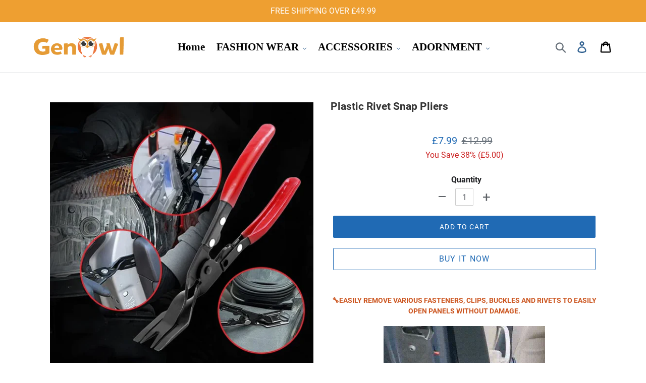

--- FILE ---
content_type: text/html; charset=utf-8
request_url: https://www.genowl.co.uk/products/plastic-rivet-snap-pliers
body_size: 22035
content:
<!doctype html>
<html class="no-js" lang="en">
<head>
  <meta charset="utf-8">
  <meta http-equiv="X-UA-Compatible" content="IE=edge,chrome=1">
  <meta name="viewport" content="width=device-width,initial-scale=1">
  <meta name="theme-color" content="#336392">
  <meta name="google-site-verification" content="b3fvqq_UnSxyLVoEG7EP6ATJ9E_zdU9pTtHaWh5g-Xg" />
  <meta name="google-site-verification" content="DNPDNDzh8oW-5F2FyPzY3dsPuCJbBpVz0h3jw7BKLpk" />
  <meta name="google-site-verification" content="toV2vvhL9NZTDTeslRXKDBZ8mwIpGGzis3Ve-kgIRNE" />
  <link rel="canonical" href="https://www.genowl.co.uk/products/plastic-rivet-snap-pliers">


  <!-- Google Tag Manager -->
<script>(function(w,d,s,l,i){w[l]=w[l]||[];w[l].push({'gtm.start':
new Date().getTime(),event:'gtm.js'});var f=d.getElementsByTagName(s)[0],
j=d.createElement(s),dl=l!='dataLayer'?'&l='+l:'';j.async=true;j.src=
'https://www.googletagmanager.com/gtm.js?id='+i+dl;f.parentNode.insertBefore(j,f);
})(window,document,'script','dataLayer','GTM-P6V4ZKGF');</script>
<!-- End Google Tag Manager --><link rel="shortcut icon" href="//www.genowl.co.uk/cdn/shop/files/32_32x32.png?v=1637991562" type="image/png"><title>Plastic Rivet Snap Pliers
&ndash; genowl</title><meta name="description" content="🔧EASILY REMOVE VARIOUS FASTENERS, CLIPS, BUCKLES AND RIVETS TO EASILY OPEN PANELS WITHOUT DAMAGE. 🚚WIDELY USED IN CAR REPAIR, FURNITURE REPAIR, BICYCLE REPAIR, ETC. HEAVY DUTY DURABILITY - MADE OF ALLOY STEEL, STRONGER THAN NORMAL CARBON STEEL PLIERS. FEATURES: 🔧Ergonomic design, non-slip and non-grinding hands, comfor"><!-- /snippets/social-meta-tags.liquid -->




<meta property="og:site_name" content="genowl">
<meta property="og:url" content="https://www.genowl.co.uk/products/plastic-rivet-snap-pliers">
<meta property="og:title" content="Plastic Rivet Snap Pliers">
<meta property="og:type" content="product">
<meta property="og:description" content="🔧EASILY REMOVE VARIOUS FASTENERS, CLIPS, BUCKLES AND RIVETS TO EASILY OPEN PANELS WITHOUT DAMAGE. 🚚WIDELY USED IN CAR REPAIR, FURNITURE REPAIR, BICYCLE REPAIR, ETC. HEAVY DUTY DURABILITY - MADE OF ALLOY STEEL, STRONGER THAN NORMAL CARBON STEEL PLIERS. FEATURES: 🔧Ergonomic design, non-slip and non-grinding hands, comfor">

  <meta property="og:price:amount" content="7.99">
  <meta property="og:price:currency" content="GBP">

<meta property="og:image" content="http://www.genowl.co.uk/cdn/shop/products/1_0d1bf04f-b2c3-4f2c-abed-0b66732d5596_1200x1200.png?v=1680509022"><meta property="og:image" content="http://www.genowl.co.uk/cdn/shop/products/FM-1_1200x1200.png?v=1680509038"><meta property="og:image" content="http://www.genowl.co.uk/cdn/shop/products/FM-2_1200x1200.png?v=1680509038">
<meta property="og:image:secure_url" content="https://www.genowl.co.uk/cdn/shop/products/1_0d1bf04f-b2c3-4f2c-abed-0b66732d5596_1200x1200.png?v=1680509022"><meta property="og:image:secure_url" content="https://www.genowl.co.uk/cdn/shop/products/FM-1_1200x1200.png?v=1680509038"><meta property="og:image:secure_url" content="https://www.genowl.co.uk/cdn/shop/products/FM-2_1200x1200.png?v=1680509038">


<meta name="twitter:card" content="summary_large_image">
<meta name="twitter:title" content="Plastic Rivet Snap Pliers">
<meta name="twitter:description" content="🔧EASILY REMOVE VARIOUS FASTENERS, CLIPS, BUCKLES AND RIVETS TO EASILY OPEN PANELS WITHOUT DAMAGE. 🚚WIDELY USED IN CAR REPAIR, FURNITURE REPAIR, BICYCLE REPAIR, ETC. HEAVY DUTY DURABILITY - MADE OF ALLOY STEEL, STRONGER THAN NORMAL CARBON STEEL PLIERS. FEATURES: 🔧Ergonomic design, non-slip and non-grinding hands, comfor">


  <link href="//www.genowl.co.uk/cdn/shop/t/2/assets/theme.scss.css?v=24839084469490882891674768024" rel="stylesheet" type="text/css" media="all" />

  <script>
    var theme = {
      breakpoints: {
        medium: 750,
        large: 990,
        widescreen: 1400
      },
      strings: {
        addToCart: "Add to cart",
        soldOut: "Sold out",
        unavailable: "Unavailable",
        regularPrice: "Regular price",
        salePrice: "Sale price",
        sale: "Sale",
        showMore: "Show More",
        showLess: "Show Less",
        addressError: "Error looking up that address",
        addressNoResults: "No results for that address",
        addressQueryLimit: "You have exceeded the Google API usage limit. Consider upgrading to a \u003ca href=\"https:\/\/developers.google.com\/maps\/premium\/usage-limits\"\u003ePremium Plan\u003c\/a\u003e.",
        authError: "There was a problem authenticating your Google Maps account.",
        newWindow: "Opens in a new window.",
        external: "Opens external website.",
        newWindowExternal: "Opens external website in a new window.",
        removeLabel: "Remove [product]",
        update: "Update",
        quantity: "Quantity",
        discountedTotal: "Discounted total",
        regularTotal: "Regular total",
        priceColumn: "See Price column for discount details.",
        quantityMinimumMessage: "Quantity must be 1 or more",
        cartError: "There was an error while updating your cart. Please try again.",
        removedItemMessage: "Removed \u003cspan class=\"cart__removed-product-details\"\u003e([quantity]) [link]\u003c\/span\u003e from your cart.",
        unitPrice: "Unit price",
        unitPriceSeparator: "per",
        oneCartCount: "1 item",
        otherCartCount: "[count] items",
        quantityLabel: "Quantity: [count]"
      },
      moneyFormat: "£{{amount}}",
      moneyFormatWithCurrency: "£{{amount}} GBP"
    }

    document.documentElement.className = document.documentElement.className.replace('no-js', 'js');
  </script><script src="//www.genowl.co.uk/cdn/shop/t/2/assets/lazysizes.js?v=94224023136283657951620609268" async="async"></script>
  <script src="//www.genowl.co.uk/cdn/shop/t/2/assets/vendor.js?v=12001839194546984181620609270" defer="defer"></script>
  <script src="//www.genowl.co.uk/cdn/shop/t/2/assets/theme.js?v=179399309616645652731691112736" defer="defer"></script><script src="//www.genowl.co.uk/cdn/shop/t/2/assets/customer.js?v=4754838804609275191621992852" defer="defer"></script><script src="//www.genowl.co.uk/cdn/shop/t/2/assets/jquery-3.4.1.min.js?v=81049236547974671631620609268"></script>
  <script>window.performance && window.performance.mark && window.performance.mark('shopify.content_for_header.start');</script><meta id="shopify-digital-wallet" name="shopify-digital-wallet" content="/56785076432/digital_wallets/dialog">
<link rel="alternate" type="application/json+oembed" href="https://www.genowl.co.uk/products/plastic-rivet-snap-pliers.oembed">
<script async="async" src="/checkouts/internal/preloads.js?locale=en-GB"></script>
<script id="shopify-features" type="application/json">{"accessToken":"11df1b2ba0de9e7cd5f9022320cdff3b","betas":["rich-media-storefront-analytics"],"domain":"www.genowl.co.uk","predictiveSearch":true,"shopId":56785076432,"locale":"en"}</script>
<script>var Shopify = Shopify || {};
Shopify.shop = "genowl.myshopify.com";
Shopify.locale = "en";
Shopify.currency = {"active":"GBP","rate":"1.0"};
Shopify.country = "GB";
Shopify.theme = {"name":"Theme export  www-wishchoose-com-theme-export-w...","id":122366558416,"schema_name":"Debut","schema_version":"13.3.0","theme_store_id":null,"role":"main"};
Shopify.theme.handle = "null";
Shopify.theme.style = {"id":null,"handle":null};
Shopify.cdnHost = "www.genowl.co.uk/cdn";
Shopify.routes = Shopify.routes || {};
Shopify.routes.root = "/";</script>
<script type="module">!function(o){(o.Shopify=o.Shopify||{}).modules=!0}(window);</script>
<script>!function(o){function n(){var o=[];function n(){o.push(Array.prototype.slice.apply(arguments))}return n.q=o,n}var t=o.Shopify=o.Shopify||{};t.loadFeatures=n(),t.autoloadFeatures=n()}(window);</script>
<script id="shop-js-analytics" type="application/json">{"pageType":"product"}</script>
<script defer="defer" async type="module" src="//www.genowl.co.uk/cdn/shopifycloud/shop-js/modules/v2/client.init-shop-cart-sync_BT-GjEfc.en.esm.js"></script>
<script defer="defer" async type="module" src="//www.genowl.co.uk/cdn/shopifycloud/shop-js/modules/v2/chunk.common_D58fp_Oc.esm.js"></script>
<script defer="defer" async type="module" src="//www.genowl.co.uk/cdn/shopifycloud/shop-js/modules/v2/chunk.modal_xMitdFEc.esm.js"></script>
<script type="module">
  await import("//www.genowl.co.uk/cdn/shopifycloud/shop-js/modules/v2/client.init-shop-cart-sync_BT-GjEfc.en.esm.js");
await import("//www.genowl.co.uk/cdn/shopifycloud/shop-js/modules/v2/chunk.common_D58fp_Oc.esm.js");
await import("//www.genowl.co.uk/cdn/shopifycloud/shop-js/modules/v2/chunk.modal_xMitdFEc.esm.js");

  window.Shopify.SignInWithShop?.initShopCartSync?.({"fedCMEnabled":true,"windoidEnabled":true});

</script>
<script id="__st">var __st={"a":56785076432,"offset":-21600,"reqid":"d76e2113-e601-4a30-84b3-ecf9c78525c9-1769062553","pageurl":"www.genowl.co.uk\/products\/plastic-rivet-snap-pliers","u":"7fa2340462ef","p":"product","rtyp":"product","rid":7884555157712};</script>
<script>window.ShopifyPaypalV4VisibilityTracking = true;</script>
<script id="captcha-bootstrap">!function(){'use strict';const t='contact',e='account',n='new_comment',o=[[t,t],['blogs',n],['comments',n],[t,'customer']],c=[[e,'customer_login'],[e,'guest_login'],[e,'recover_customer_password'],[e,'create_customer']],r=t=>t.map((([t,e])=>`form[action*='/${t}']:not([data-nocaptcha='true']) input[name='form_type'][value='${e}']`)).join(','),a=t=>()=>t?[...document.querySelectorAll(t)].map((t=>t.form)):[];function s(){const t=[...o],e=r(t);return a(e)}const i='password',u='form_key',d=['recaptcha-v3-token','g-recaptcha-response','h-captcha-response',i],f=()=>{try{return window.sessionStorage}catch{return}},m='__shopify_v',_=t=>t.elements[u];function p(t,e,n=!1){try{const o=window.sessionStorage,c=JSON.parse(o.getItem(e)),{data:r}=function(t){const{data:e,action:n}=t;return t[m]||n?{data:e,action:n}:{data:t,action:n}}(c);for(const[e,n]of Object.entries(r))t.elements[e]&&(t.elements[e].value=n);n&&o.removeItem(e)}catch(o){console.error('form repopulation failed',{error:o})}}const l='form_type',E='cptcha';function T(t){t.dataset[E]=!0}const w=window,h=w.document,L='Shopify',v='ce_forms',y='captcha';let A=!1;((t,e)=>{const n=(g='f06e6c50-85a8-45c8-87d0-21a2b65856fe',I='https://cdn.shopify.com/shopifycloud/storefront-forms-hcaptcha/ce_storefront_forms_captcha_hcaptcha.v1.5.2.iife.js',D={infoText:'Protected by hCaptcha',privacyText:'Privacy',termsText:'Terms'},(t,e,n)=>{const o=w[L][v],c=o.bindForm;if(c)return c(t,g,e,D).then(n);var r;o.q.push([[t,g,e,D],n]),r=I,A||(h.body.append(Object.assign(h.createElement('script'),{id:'captcha-provider',async:!0,src:r})),A=!0)});var g,I,D;w[L]=w[L]||{},w[L][v]=w[L][v]||{},w[L][v].q=[],w[L][y]=w[L][y]||{},w[L][y].protect=function(t,e){n(t,void 0,e),T(t)},Object.freeze(w[L][y]),function(t,e,n,w,h,L){const[v,y,A,g]=function(t,e,n){const i=e?o:[],u=t?c:[],d=[...i,...u],f=r(d),m=r(i),_=r(d.filter((([t,e])=>n.includes(e))));return[a(f),a(m),a(_),s()]}(w,h,L),I=t=>{const e=t.target;return e instanceof HTMLFormElement?e:e&&e.form},D=t=>v().includes(t);t.addEventListener('submit',(t=>{const e=I(t);if(!e)return;const n=D(e)&&!e.dataset.hcaptchaBound&&!e.dataset.recaptchaBound,o=_(e),c=g().includes(e)&&(!o||!o.value);(n||c)&&t.preventDefault(),c&&!n&&(function(t){try{if(!f())return;!function(t){const e=f();if(!e)return;const n=_(t);if(!n)return;const o=n.value;o&&e.removeItem(o)}(t);const e=Array.from(Array(32),(()=>Math.random().toString(36)[2])).join('');!function(t,e){_(t)||t.append(Object.assign(document.createElement('input'),{type:'hidden',name:u})),t.elements[u].value=e}(t,e),function(t,e){const n=f();if(!n)return;const o=[...t.querySelectorAll(`input[type='${i}']`)].map((({name:t})=>t)),c=[...d,...o],r={};for(const[a,s]of new FormData(t).entries())c.includes(a)||(r[a]=s);n.setItem(e,JSON.stringify({[m]:1,action:t.action,data:r}))}(t,e)}catch(e){console.error('failed to persist form',e)}}(e),e.submit())}));const S=(t,e)=>{t&&!t.dataset[E]&&(n(t,e.some((e=>e===t))),T(t))};for(const o of['focusin','change'])t.addEventListener(o,(t=>{const e=I(t);D(e)&&S(e,y())}));const B=e.get('form_key'),M=e.get(l),P=B&&M;t.addEventListener('DOMContentLoaded',(()=>{const t=y();if(P)for(const e of t)e.elements[l].value===M&&p(e,B);[...new Set([...A(),...v().filter((t=>'true'===t.dataset.shopifyCaptcha))])].forEach((e=>S(e,t)))}))}(h,new URLSearchParams(w.location.search),n,t,e,['guest_login'])})(!0,!0)}();</script>
<script integrity="sha256-4kQ18oKyAcykRKYeNunJcIwy7WH5gtpwJnB7kiuLZ1E=" data-source-attribution="shopify.loadfeatures" defer="defer" src="//www.genowl.co.uk/cdn/shopifycloud/storefront/assets/storefront/load_feature-a0a9edcb.js" crossorigin="anonymous"></script>
<script data-source-attribution="shopify.dynamic_checkout.dynamic.init">var Shopify=Shopify||{};Shopify.PaymentButton=Shopify.PaymentButton||{isStorefrontPortableWallets:!0,init:function(){window.Shopify.PaymentButton.init=function(){};var t=document.createElement("script");t.src="https://www.genowl.co.uk/cdn/shopifycloud/portable-wallets/latest/portable-wallets.en.js",t.type="module",document.head.appendChild(t)}};
</script>
<script data-source-attribution="shopify.dynamic_checkout.buyer_consent">
  function portableWalletsHideBuyerConsent(e){var t=document.getElementById("shopify-buyer-consent"),n=document.getElementById("shopify-subscription-policy-button");t&&n&&(t.classList.add("hidden"),t.setAttribute("aria-hidden","true"),n.removeEventListener("click",e))}function portableWalletsShowBuyerConsent(e){var t=document.getElementById("shopify-buyer-consent"),n=document.getElementById("shopify-subscription-policy-button");t&&n&&(t.classList.remove("hidden"),t.removeAttribute("aria-hidden"),n.addEventListener("click",e))}window.Shopify?.PaymentButton&&(window.Shopify.PaymentButton.hideBuyerConsent=portableWalletsHideBuyerConsent,window.Shopify.PaymentButton.showBuyerConsent=portableWalletsShowBuyerConsent);
</script>
<script>
  function portableWalletsCleanup(e){e&&e.src&&console.error("Failed to load portable wallets script "+e.src);var t=document.querySelectorAll("shopify-accelerated-checkout .shopify-payment-button__skeleton, shopify-accelerated-checkout-cart .wallet-cart-button__skeleton"),e=document.getElementById("shopify-buyer-consent");for(let e=0;e<t.length;e++)t[e].remove();e&&e.remove()}function portableWalletsNotLoadedAsModule(e){e instanceof ErrorEvent&&"string"==typeof e.message&&e.message.includes("import.meta")&&"string"==typeof e.filename&&e.filename.includes("portable-wallets")&&(window.removeEventListener("error",portableWalletsNotLoadedAsModule),window.Shopify.PaymentButton.failedToLoad=e,"loading"===document.readyState?document.addEventListener("DOMContentLoaded",window.Shopify.PaymentButton.init):window.Shopify.PaymentButton.init())}window.addEventListener("error",portableWalletsNotLoadedAsModule);
</script>

<script type="module" src="https://www.genowl.co.uk/cdn/shopifycloud/portable-wallets/latest/portable-wallets.en.js" onError="portableWalletsCleanup(this)" crossorigin="anonymous"></script>
<script nomodule>
  document.addEventListener("DOMContentLoaded", portableWalletsCleanup);
</script>

<link id="shopify-accelerated-checkout-styles" rel="stylesheet" media="screen" href="https://www.genowl.co.uk/cdn/shopifycloud/portable-wallets/latest/accelerated-checkout-backwards-compat.css" crossorigin="anonymous">
<style id="shopify-accelerated-checkout-cart">
        #shopify-buyer-consent {
  margin-top: 1em;
  display: inline-block;
  width: 100%;
}

#shopify-buyer-consent.hidden {
  display: none;
}

#shopify-subscription-policy-button {
  background: none;
  border: none;
  padding: 0;
  text-decoration: underline;
  font-size: inherit;
  cursor: pointer;
}

#shopify-subscription-policy-button::before {
  box-shadow: none;
}

      </style>

<script>window.performance && window.performance.mark && window.performance.mark('shopify.content_for_header.end');</script>
  <script>
if(document.location.href.indexOf('?sort_by=best-selling') > -1) { 
var url = document.location.href;
document.location.href = url.replace("?sort_by=best-selling","");
}
if(document.location.href.indexOf('&sort_by=best-selling') > -1) { 
var url = document.location.href;
document.location.href = url.replace("&sort_by=best-selling","");
}
</script>
  <!-- Global site tag (gtag.js) - Google Ads: 679428534 -->
<script async src="https://www.googletagmanager.com/gtag/js?id=AW-679428534"></script>
<script>
  window.dataLayer = window.dataLayer || [];
  function gtag(){dataLayer.push(arguments);}
  gtag('js', new Date());

  gtag('config', 'AW-679428534');
</script>
  

  <!-- RedRetarget App Hook start -->
<link rel="dns-prefetch" href="https://trackifyx.redretarget.com">


<!-- HOOK JS-->

<meta name="tfx:tags" content=" hand tools,  tools, ">
<meta name="tfx:collections" content="ALL, Hand Tools, TOOLS, Under £10, ">







<script id="tfx-cart">
    
    window.tfxCart = {"note":null,"attributes":{},"original_total_price":0,"total_price":0,"total_discount":0,"total_weight":0.0,"item_count":0,"items":[],"requires_shipping":false,"currency":"GBP","items_subtotal_price":0,"cart_level_discount_applications":[],"checkout_charge_amount":0}
</script>



<script id="tfx-product">
    
    window.tfxProduct = {"id":7884555157712,"title":"Plastic Rivet Snap Pliers","handle":"plastic-rivet-snap-pliers","description":"\u003cp style=\"text-align: center;\"\u003e\u003cspan style=\"color: #cc5620;\"\u003e\u003cstrong\u003e🔧EASILY REMOVE VARIOUS FASTENERS, CLIPS, BUCKLES AND RIVETS TO EASILY OPEN PANELS WITHOUT DAMAGE.\u003c\/strong\u003e\u003c\/span\u003e\u003c\/p\u003e\n\u003cp\u003e\u003cimg src=\"https:\/\/cdn.shopifycdn.net\/s\/files\/1\/0604\/0036\/9889\/products\/1_2953b19d-c017-4512-b953-119fd214b581_480x480.gif?v=1679475142\" style=\"display: block; margin-left: auto; margin-right: auto;\"\u003e\u003c\/p\u003e\n\u003cp style=\"text-align: center;\"\u003e\u003cspan style=\"color: #d6881c;\"\u003e\u003cstrong\u003e🚚WIDELY USED IN CAR REPAIR, FURNITURE REPAIR, BICYCLE REPAIR, ETC. HEAVY DUTY DURABILITY - MADE OF ALLOY STEEL, STRONGER THAN NORMAL CARBON STEEL PLIERS.\u003c\/strong\u003e\u003c\/span\u003e\u003c\/p\u003e\n\u003cp style=\"text-align: center;\"\u003e\u003cstrong\u003e\u003cimg src=\"https:\/\/cdn.shopifycdn.net\/s\/files\/1\/0604\/0036\/9889\/products\/2_c7035569-c393-4b64-881f-9ce1ea9dd35a_480x480.gif?v=1679475143\"\u003e\u003c\/strong\u003e\u003c\/p\u003e\n\u003ch3\u003e\u003cspan style=\"color: #ff8000;\"\u003eFEATURES:\u003c\/span\u003e\u003c\/h3\u003e\n\u003cul\u003e\n\u003cli\u003e\u003cspan\u003e\u003cspan style=\"color: #138ada;\"\u003e\u003cstrong\u003e🔧Ergonomic design, non-slip and non-grinding hands\u003c\/strong\u003e,\u003c\/span\u003e comfortable to hold, easy to remove staples, plastic bolts, door panels, dashboards and other fasteners.\u003c\/span\u003e\u003c\/li\u003e\n\u003cli\u003e\u003cspan\u003e\u003cstrong\u003e\u003cspan style=\"color: #138ada;\"\u003e🔧Effective Labor Saving\u003c\/span\u003e -\u003c\/strong\u003e The pliers are designed with labor saving lever and spring loaded, just remove all stubborn clips without damage.\u003cimg data-mce-fragment=\"1\" style=\"display: block; margin-left: auto; margin-right: auto;\" height=\"470\" width=\"470\" alt=\"\" src=\"https:\/\/cdn.shopifycdn.net\/s\/files\/1\/0567\/8507\/6432\/files\/1_ed8f4195-94c4-42f6-b337-991d09658637_480x480.png?v=1680509166\" data-mce-src=\"https:\/\/cdn.shopifycdn.net\/s\/files\/1\/0567\/8507\/6432\/files\/1_ed8f4195-94c4-42f6-b337-991d09658637_480x480.png?v=1680509166\"\u003e\u003c\/span\u003e\u003c\/li\u003e\n\u003cli\u003e\u003cspan\u003e\u003cspan style=\"color: #138ada;\"\u003e\u003cstrong\u003e🔧Easily slides into tight areas\u003c\/strong\u003e\u003c\/span\u003e and works with many types of round and square clips, fasteners and plastic rivets.\u003c\/span\u003e\u003c\/li\u003e\n\u003cli\u003e\u003cspan\u003e\u003cstrong\u003e\u003cspan style=\"color: #138ada;\"\u003e🔧Multiple Uses\u003c\/span\u003e -\u003c\/strong\u003e It is not only suitable for car interior and exterior trim work, but also can be used as a bicycle tire remover and thumbtack puller.\u003cimg data-mce-fragment=\"1\" style=\"display: block; margin-left: auto; margin-right: auto;\" height=\"469\" width=\"469\" alt=\"\" src=\"https:\/\/cdn.shopifycdn.net\/s\/files\/1\/0567\/8507\/6432\/files\/2_480x480.png?v=1680509147\" data-mce-src=\"https:\/\/cdn.shopifycdn.net\/s\/files\/1\/0567\/8507\/6432\/files\/2_480x480.png?v=1680509147\"\u003e\u003c\/span\u003e\u003c\/li\u003e\n\u003c\/ul\u003e\n\u003ch3\u003e\u003cspan style=\"color: #ff8000;\"\u003eSPECIFICATIONS:\u003c\/span\u003e\u003c\/h3\u003e\n\u003cul\u003e\n\u003cli\u003e\n\u003cstrong\u003eMaterial:\u003c\/strong\u003e alloy steel\u003c\/li\u003e\n\u003cli\u003e\n\u003cstrong\u003ePurpose:\u003c\/strong\u003e\u003cspan\u003e \u003c\/span\u003eRemove plastic rivets and buckle pliers\u003c\/li\u003e\n\u003cli\u003e\n\u003cstrong\u003eColor:\u003c\/strong\u003e as shown in the picture\u003c\/li\u003e\n\u003cli\u003e\u003cstrong\u003eSize:\u003cimg data-mce-fragment=\"1\" src=\"https:\/\/cdn.shopifycdn.net\/s\/files\/1\/0567\/8507\/6432\/files\/bcc364c9c6a0e68a9370a321f733ee5f_0ee9a5d9-42e7-4bf7-aa92-164948a6d174_480x480.png?v=1680509059\" alt=\"\" width=\"466\" height=\"466\" style=\"display: block; margin-left: auto; margin-right: auto;\" data-mce-src=\"https:\/\/cdn.shopifycdn.net\/s\/files\/1\/0567\/8507\/6432\/files\/bcc364c9c6a0e68a9370a321f733ee5f_0ee9a5d9-42e7-4bf7-aa92-164948a6d174_480x480.png?v=1680509059\"\u003e\u003c\/strong\u003e\u003c\/li\u003e\n\u003c\/ul\u003e\n\u003ch3\u003e\u003cspan style=\"color: #ff8000;\"\u003ePACKAGE:\u003c\/span\u003e\u003c\/h3\u003e\n\u003cul\u003e\n\u003cli\u003e1* Plastic Rivet Snap Pliers\u003c\/li\u003e\n\u003c\/ul\u003e","published_at":"2023-04-02T23:23:51-06:00","created_at":"2023-04-02T23:23:51-06:00","vendor":"genowl","type":"","tags":["hand tools","tools"],"price":799,"price_min":799,"price_max":799,"available":true,"price_varies":false,"compare_at_price":1299,"compare_at_price_min":1299,"compare_at_price_max":1299,"compare_at_price_varies":false,"variants":[{"id":43351068672208,"title":"Default Title","option1":"Default Title","option2":null,"option3":null,"sku":"GJ47072-X19526","requires_shipping":true,"taxable":false,"featured_image":null,"available":true,"name":"Plastic Rivet Snap Pliers","public_title":null,"options":["Default Title"],"price":799,"weight":0,"compare_at_price":1299,"inventory_management":null,"barcode":"","requires_selling_plan":false,"selling_plan_allocations":[]}],"images":["\/\/www.genowl.co.uk\/cdn\/shop\/products\/1_0d1bf04f-b2c3-4f2c-abed-0b66732d5596.png?v=1680509022","\/\/www.genowl.co.uk\/cdn\/shop\/products\/FM-1.png?v=1680509038","\/\/www.genowl.co.uk\/cdn\/shop\/products\/FM-2.png?v=1680509038","\/\/www.genowl.co.uk\/cdn\/shop\/products\/2_8d52c524-8c06-407c-b430-1882e87a0e4e.png?v=1680509038","\/\/www.genowl.co.uk\/cdn\/shop\/products\/3_96520909-4a89-4c14-8415-74285bef4913.jpg?v=1680509038","\/\/www.genowl.co.uk\/cdn\/shop\/products\/4_58b7fdf5-cb06-4e34-aeb8-34eb21006f92.jpg?v=1680509038","\/\/www.genowl.co.uk\/cdn\/shop\/products\/5_d25b4896-58f5-4be3-9845-e0b7dacf1ac2.png?v=1680509038","\/\/www.genowl.co.uk\/cdn\/shop\/products\/6_3df6efd5-e393-4567-a89d-da7d0255479b.png?v=1680509038","\/\/www.genowl.co.uk\/cdn\/shop\/products\/7_9f27ad3a-1606-4c57-bf4d-154ad24288ee.png?v=1680509038","\/\/www.genowl.co.uk\/cdn\/shop\/products\/8_eedcca35-81b7-4d7b-a079-36251e84dba9.png?v=1680509038","\/\/www.genowl.co.uk\/cdn\/shop\/products\/9.png?v=1680509038","\/\/www.genowl.co.uk\/cdn\/shop\/products\/b8421501ceee8ed8defa49d79fc692df_e627bf51-0455-4b2a-90e4-f644a31b4bd6.jpg?v=1680509021","\/\/www.genowl.co.uk\/cdn\/shop\/products\/bcc364c9c6a0e68a9370a321f733ee5f_e6a6fa31-7fd6-409e-98d0-dca32bb91425.png?v=1680509023"],"featured_image":"\/\/www.genowl.co.uk\/cdn\/shop\/products\/1_0d1bf04f-b2c3-4f2c-abed-0b66732d5596.png?v=1680509022","options":["Title"],"media":[{"alt":null,"id":31556693459152,"position":1,"preview_image":{"aspect_ratio":1.0,"height":800,"width":800,"src":"\/\/www.genowl.co.uk\/cdn\/shop\/products\/1_0d1bf04f-b2c3-4f2c-abed-0b66732d5596.png?v=1680509022"},"aspect_ratio":1.0,"height":800,"media_type":"image","src":"\/\/www.genowl.co.uk\/cdn\/shop\/products\/1_0d1bf04f-b2c3-4f2c-abed-0b66732d5596.png?v=1680509022","width":800},{"alt":null,"id":31556693754064,"position":2,"preview_image":{"aspect_ratio":1.0,"height":800,"width":800,"src":"\/\/www.genowl.co.uk\/cdn\/shop\/products\/FM-1.png?v=1680509038"},"aspect_ratio":1.0,"height":800,"media_type":"image","src":"\/\/www.genowl.co.uk\/cdn\/shop\/products\/FM-1.png?v=1680509038","width":800},{"alt":null,"id":31556693786832,"position":3,"preview_image":{"aspect_ratio":1.0,"height":800,"width":800,"src":"\/\/www.genowl.co.uk\/cdn\/shop\/products\/FM-2.png?v=1680509038"},"aspect_ratio":1.0,"height":800,"media_type":"image","src":"\/\/www.genowl.co.uk\/cdn\/shop\/products\/FM-2.png?v=1680509038","width":800},{"alt":null,"id":31556693491920,"position":4,"preview_image":{"aspect_ratio":1.0,"height":800,"width":800,"src":"\/\/www.genowl.co.uk\/cdn\/shop\/products\/2_8d52c524-8c06-407c-b430-1882e87a0e4e.png?v=1680509038"},"aspect_ratio":1.0,"height":800,"media_type":"image","src":"\/\/www.genowl.co.uk\/cdn\/shop\/products\/2_8d52c524-8c06-407c-b430-1882e87a0e4e.png?v=1680509038","width":800},{"alt":null,"id":31556693524688,"position":5,"preview_image":{"aspect_ratio":1.0,"height":800,"width":800,"src":"\/\/www.genowl.co.uk\/cdn\/shop\/products\/3_96520909-4a89-4c14-8415-74285bef4913.jpg?v=1680509038"},"aspect_ratio":1.0,"height":800,"media_type":"image","src":"\/\/www.genowl.co.uk\/cdn\/shop\/products\/3_96520909-4a89-4c14-8415-74285bef4913.jpg?v=1680509038","width":800},{"alt":null,"id":31556693557456,"position":6,"preview_image":{"aspect_ratio":1.0,"height":800,"width":800,"src":"\/\/www.genowl.co.uk\/cdn\/shop\/products\/4_58b7fdf5-cb06-4e34-aeb8-34eb21006f92.jpg?v=1680509038"},"aspect_ratio":1.0,"height":800,"media_type":"image","src":"\/\/www.genowl.co.uk\/cdn\/shop\/products\/4_58b7fdf5-cb06-4e34-aeb8-34eb21006f92.jpg?v=1680509038","width":800},{"alt":null,"id":31556693590224,"position":7,"preview_image":{"aspect_ratio":1.0,"height":800,"width":800,"src":"\/\/www.genowl.co.uk\/cdn\/shop\/products\/5_d25b4896-58f5-4be3-9845-e0b7dacf1ac2.png?v=1680509038"},"aspect_ratio":1.0,"height":800,"media_type":"image","src":"\/\/www.genowl.co.uk\/cdn\/shop\/products\/5_d25b4896-58f5-4be3-9845-e0b7dacf1ac2.png?v=1680509038","width":800},{"alt":null,"id":31556693622992,"position":8,"preview_image":{"aspect_ratio":1.0,"height":800,"width":800,"src":"\/\/www.genowl.co.uk\/cdn\/shop\/products\/6_3df6efd5-e393-4567-a89d-da7d0255479b.png?v=1680509038"},"aspect_ratio":1.0,"height":800,"media_type":"image","src":"\/\/www.genowl.co.uk\/cdn\/shop\/products\/6_3df6efd5-e393-4567-a89d-da7d0255479b.png?v=1680509038","width":800},{"alt":null,"id":31556693655760,"position":9,"preview_image":{"aspect_ratio":1.0,"height":800,"width":800,"src":"\/\/www.genowl.co.uk\/cdn\/shop\/products\/7_9f27ad3a-1606-4c57-bf4d-154ad24288ee.png?v=1680509038"},"aspect_ratio":1.0,"height":800,"media_type":"image","src":"\/\/www.genowl.co.uk\/cdn\/shop\/products\/7_9f27ad3a-1606-4c57-bf4d-154ad24288ee.png?v=1680509038","width":800},{"alt":null,"id":31556693688528,"position":10,"preview_image":{"aspect_ratio":1.0,"height":800,"width":800,"src":"\/\/www.genowl.co.uk\/cdn\/shop\/products\/8_eedcca35-81b7-4d7b-a079-36251e84dba9.png?v=1680509038"},"aspect_ratio":1.0,"height":800,"media_type":"image","src":"\/\/www.genowl.co.uk\/cdn\/shop\/products\/8_eedcca35-81b7-4d7b-a079-36251e84dba9.png?v=1680509038","width":800},{"alt":null,"id":31556693721296,"position":11,"preview_image":{"aspect_ratio":1.0,"height":800,"width":800,"src":"\/\/www.genowl.co.uk\/cdn\/shop\/products\/9.png?v=1680509038"},"aspect_ratio":1.0,"height":800,"media_type":"image","src":"\/\/www.genowl.co.uk\/cdn\/shop\/products\/9.png?v=1680509038","width":800},{"alt":null,"id":31556693819600,"position":12,"preview_image":{"aspect_ratio":1.0,"height":750,"width":750,"src":"\/\/www.genowl.co.uk\/cdn\/shop\/products\/b8421501ceee8ed8defa49d79fc692df_e627bf51-0455-4b2a-90e4-f644a31b4bd6.jpg?v=1680509021"},"aspect_ratio":1.0,"height":750,"media_type":"image","src":"\/\/www.genowl.co.uk\/cdn\/shop\/products\/b8421501ceee8ed8defa49d79fc692df_e627bf51-0455-4b2a-90e4-f644a31b4bd6.jpg?v=1680509021","width":750},{"alt":null,"id":31556693852368,"position":13,"preview_image":{"aspect_ratio":1.0,"height":800,"width":800,"src":"\/\/www.genowl.co.uk\/cdn\/shop\/products\/bcc364c9c6a0e68a9370a321f733ee5f_e6a6fa31-7fd6-409e-98d0-dca32bb91425.png?v=1680509023"},"aspect_ratio":1.0,"height":800,"media_type":"image","src":"\/\/www.genowl.co.uk\/cdn\/shop\/products\/bcc364c9c6a0e68a9370a321f733ee5f_e6a6fa31-7fd6-409e-98d0-dca32bb91425.png?v=1680509023","width":800}],"requires_selling_plan":false,"selling_plan_groups":[],"content":"\u003cp style=\"text-align: center;\"\u003e\u003cspan style=\"color: #cc5620;\"\u003e\u003cstrong\u003e🔧EASILY REMOVE VARIOUS FASTENERS, CLIPS, BUCKLES AND RIVETS TO EASILY OPEN PANELS WITHOUT DAMAGE.\u003c\/strong\u003e\u003c\/span\u003e\u003c\/p\u003e\n\u003cp\u003e\u003cimg src=\"https:\/\/cdn.shopifycdn.net\/s\/files\/1\/0604\/0036\/9889\/products\/1_2953b19d-c017-4512-b953-119fd214b581_480x480.gif?v=1679475142\" style=\"display: block; margin-left: auto; margin-right: auto;\"\u003e\u003c\/p\u003e\n\u003cp style=\"text-align: center;\"\u003e\u003cspan style=\"color: #d6881c;\"\u003e\u003cstrong\u003e🚚WIDELY USED IN CAR REPAIR, FURNITURE REPAIR, BICYCLE REPAIR, ETC. HEAVY DUTY DURABILITY - MADE OF ALLOY STEEL, STRONGER THAN NORMAL CARBON STEEL PLIERS.\u003c\/strong\u003e\u003c\/span\u003e\u003c\/p\u003e\n\u003cp style=\"text-align: center;\"\u003e\u003cstrong\u003e\u003cimg src=\"https:\/\/cdn.shopifycdn.net\/s\/files\/1\/0604\/0036\/9889\/products\/2_c7035569-c393-4b64-881f-9ce1ea9dd35a_480x480.gif?v=1679475143\"\u003e\u003c\/strong\u003e\u003c\/p\u003e\n\u003ch3\u003e\u003cspan style=\"color: #ff8000;\"\u003eFEATURES:\u003c\/span\u003e\u003c\/h3\u003e\n\u003cul\u003e\n\u003cli\u003e\u003cspan\u003e\u003cspan style=\"color: #138ada;\"\u003e\u003cstrong\u003e🔧Ergonomic design, non-slip and non-grinding hands\u003c\/strong\u003e,\u003c\/span\u003e comfortable to hold, easy to remove staples, plastic bolts, door panels, dashboards and other fasteners.\u003c\/span\u003e\u003c\/li\u003e\n\u003cli\u003e\u003cspan\u003e\u003cstrong\u003e\u003cspan style=\"color: #138ada;\"\u003e🔧Effective Labor Saving\u003c\/span\u003e -\u003c\/strong\u003e The pliers are designed with labor saving lever and spring loaded, just remove all stubborn clips without damage.\u003cimg data-mce-fragment=\"1\" style=\"display: block; margin-left: auto; margin-right: auto;\" height=\"470\" width=\"470\" alt=\"\" src=\"https:\/\/cdn.shopifycdn.net\/s\/files\/1\/0567\/8507\/6432\/files\/1_ed8f4195-94c4-42f6-b337-991d09658637_480x480.png?v=1680509166\" data-mce-src=\"https:\/\/cdn.shopifycdn.net\/s\/files\/1\/0567\/8507\/6432\/files\/1_ed8f4195-94c4-42f6-b337-991d09658637_480x480.png?v=1680509166\"\u003e\u003c\/span\u003e\u003c\/li\u003e\n\u003cli\u003e\u003cspan\u003e\u003cspan style=\"color: #138ada;\"\u003e\u003cstrong\u003e🔧Easily slides into tight areas\u003c\/strong\u003e\u003c\/span\u003e and works with many types of round and square clips, fasteners and plastic rivets.\u003c\/span\u003e\u003c\/li\u003e\n\u003cli\u003e\u003cspan\u003e\u003cstrong\u003e\u003cspan style=\"color: #138ada;\"\u003e🔧Multiple Uses\u003c\/span\u003e -\u003c\/strong\u003e It is not only suitable for car interior and exterior trim work, but also can be used as a bicycle tire remover and thumbtack puller.\u003cimg data-mce-fragment=\"1\" style=\"display: block; margin-left: auto; margin-right: auto;\" height=\"469\" width=\"469\" alt=\"\" src=\"https:\/\/cdn.shopifycdn.net\/s\/files\/1\/0567\/8507\/6432\/files\/2_480x480.png?v=1680509147\" data-mce-src=\"https:\/\/cdn.shopifycdn.net\/s\/files\/1\/0567\/8507\/6432\/files\/2_480x480.png?v=1680509147\"\u003e\u003c\/span\u003e\u003c\/li\u003e\n\u003c\/ul\u003e\n\u003ch3\u003e\u003cspan style=\"color: #ff8000;\"\u003eSPECIFICATIONS:\u003c\/span\u003e\u003c\/h3\u003e\n\u003cul\u003e\n\u003cli\u003e\n\u003cstrong\u003eMaterial:\u003c\/strong\u003e alloy steel\u003c\/li\u003e\n\u003cli\u003e\n\u003cstrong\u003ePurpose:\u003c\/strong\u003e\u003cspan\u003e \u003c\/span\u003eRemove plastic rivets and buckle pliers\u003c\/li\u003e\n\u003cli\u003e\n\u003cstrong\u003eColor:\u003c\/strong\u003e as shown in the picture\u003c\/li\u003e\n\u003cli\u003e\u003cstrong\u003eSize:\u003cimg data-mce-fragment=\"1\" src=\"https:\/\/cdn.shopifycdn.net\/s\/files\/1\/0567\/8507\/6432\/files\/bcc364c9c6a0e68a9370a321f733ee5f_0ee9a5d9-42e7-4bf7-aa92-164948a6d174_480x480.png?v=1680509059\" alt=\"\" width=\"466\" height=\"466\" style=\"display: block; margin-left: auto; margin-right: auto;\" data-mce-src=\"https:\/\/cdn.shopifycdn.net\/s\/files\/1\/0567\/8507\/6432\/files\/bcc364c9c6a0e68a9370a321f733ee5f_0ee9a5d9-42e7-4bf7-aa92-164948a6d174_480x480.png?v=1680509059\"\u003e\u003c\/strong\u003e\u003c\/li\u003e\n\u003c\/ul\u003e\n\u003ch3\u003e\u003cspan style=\"color: #ff8000;\"\u003ePACKAGE:\u003c\/span\u003e\u003c\/h3\u003e\n\u003cul\u003e\n\u003cli\u003e1* Plastic Rivet Snap Pliers\u003c\/li\u003e\n\u003c\/ul\u003e"}
</script>


<script type="text/javascript">
    /* ----- TFX Theme hook start ----- */
    (function (t, r, k, f, y, x) {
        if (t.tkfy != undefined) return true;
        t.tkfy = true;
        y = r.createElement(k); y.src = f; y.async = true;
        x = r.getElementsByTagName(k)[0]; x.parentNode.insertBefore(y, x);
    })(window, document, 'script', 'https://trackifyx.redretarget.com/pull/wishchoose.myshopify.com/hook.js');
    /* ----- TFX theme hook end ----- */
</script>
<!-- RedRetarget App Hook end -->
<link href="https://monorail-edge.shopifysvc.com" rel="dns-prefetch">
<script>(function(){if ("sendBeacon" in navigator && "performance" in window) {try {var session_token_from_headers = performance.getEntriesByType('navigation')[0].serverTiming.find(x => x.name == '_s').description;} catch {var session_token_from_headers = undefined;}var session_cookie_matches = document.cookie.match(/_shopify_s=([^;]*)/);var session_token_from_cookie = session_cookie_matches && session_cookie_matches.length === 2 ? session_cookie_matches[1] : "";var session_token = session_token_from_headers || session_token_from_cookie || "";function handle_abandonment_event(e) {var entries = performance.getEntries().filter(function(entry) {return /monorail-edge.shopifysvc.com/.test(entry.name);});if (!window.abandonment_tracked && entries.length === 0) {window.abandonment_tracked = true;var currentMs = Date.now();var navigation_start = performance.timing.navigationStart;var payload = {shop_id: 56785076432,url: window.location.href,navigation_start,duration: currentMs - navigation_start,session_token,page_type: "product"};window.navigator.sendBeacon("https://monorail-edge.shopifysvc.com/v1/produce", JSON.stringify({schema_id: "online_store_buyer_site_abandonment/1.1",payload: payload,metadata: {event_created_at_ms: currentMs,event_sent_at_ms: currentMs}}));}}window.addEventListener('pagehide', handle_abandonment_event);}}());</script>
<script id="web-pixels-manager-setup">(function e(e,d,r,n,o){if(void 0===o&&(o={}),!Boolean(null===(a=null===(i=window.Shopify)||void 0===i?void 0:i.analytics)||void 0===a?void 0:a.replayQueue)){var i,a;window.Shopify=window.Shopify||{};var t=window.Shopify;t.analytics=t.analytics||{};var s=t.analytics;s.replayQueue=[],s.publish=function(e,d,r){return s.replayQueue.push([e,d,r]),!0};try{self.performance.mark("wpm:start")}catch(e){}var l=function(){var e={modern:/Edge?\/(1{2}[4-9]|1[2-9]\d|[2-9]\d{2}|\d{4,})\.\d+(\.\d+|)|Firefox\/(1{2}[4-9]|1[2-9]\d|[2-9]\d{2}|\d{4,})\.\d+(\.\d+|)|Chrom(ium|e)\/(9{2}|\d{3,})\.\d+(\.\d+|)|(Maci|X1{2}).+ Version\/(15\.\d+|(1[6-9]|[2-9]\d|\d{3,})\.\d+)([,.]\d+|)( \(\w+\)|)( Mobile\/\w+|) Safari\/|Chrome.+OPR\/(9{2}|\d{3,})\.\d+\.\d+|(CPU[ +]OS|iPhone[ +]OS|CPU[ +]iPhone|CPU IPhone OS|CPU iPad OS)[ +]+(15[._]\d+|(1[6-9]|[2-9]\d|\d{3,})[._]\d+)([._]\d+|)|Android:?[ /-](13[3-9]|1[4-9]\d|[2-9]\d{2}|\d{4,})(\.\d+|)(\.\d+|)|Android.+Firefox\/(13[5-9]|1[4-9]\d|[2-9]\d{2}|\d{4,})\.\d+(\.\d+|)|Android.+Chrom(ium|e)\/(13[3-9]|1[4-9]\d|[2-9]\d{2}|\d{4,})\.\d+(\.\d+|)|SamsungBrowser\/([2-9]\d|\d{3,})\.\d+/,legacy:/Edge?\/(1[6-9]|[2-9]\d|\d{3,})\.\d+(\.\d+|)|Firefox\/(5[4-9]|[6-9]\d|\d{3,})\.\d+(\.\d+|)|Chrom(ium|e)\/(5[1-9]|[6-9]\d|\d{3,})\.\d+(\.\d+|)([\d.]+$|.*Safari\/(?![\d.]+ Edge\/[\d.]+$))|(Maci|X1{2}).+ Version\/(10\.\d+|(1[1-9]|[2-9]\d|\d{3,})\.\d+)([,.]\d+|)( \(\w+\)|)( Mobile\/\w+|) Safari\/|Chrome.+OPR\/(3[89]|[4-9]\d|\d{3,})\.\d+\.\d+|(CPU[ +]OS|iPhone[ +]OS|CPU[ +]iPhone|CPU IPhone OS|CPU iPad OS)[ +]+(10[._]\d+|(1[1-9]|[2-9]\d|\d{3,})[._]\d+)([._]\d+|)|Android:?[ /-](13[3-9]|1[4-9]\d|[2-9]\d{2}|\d{4,})(\.\d+|)(\.\d+|)|Mobile Safari.+OPR\/([89]\d|\d{3,})\.\d+\.\d+|Android.+Firefox\/(13[5-9]|1[4-9]\d|[2-9]\d{2}|\d{4,})\.\d+(\.\d+|)|Android.+Chrom(ium|e)\/(13[3-9]|1[4-9]\d|[2-9]\d{2}|\d{4,})\.\d+(\.\d+|)|Android.+(UC? ?Browser|UCWEB|U3)[ /]?(15\.([5-9]|\d{2,})|(1[6-9]|[2-9]\d|\d{3,})\.\d+)\.\d+|SamsungBrowser\/(5\.\d+|([6-9]|\d{2,})\.\d+)|Android.+MQ{2}Browser\/(14(\.(9|\d{2,})|)|(1[5-9]|[2-9]\d|\d{3,})(\.\d+|))(\.\d+|)|K[Aa][Ii]OS\/(3\.\d+|([4-9]|\d{2,})\.\d+)(\.\d+|)/},d=e.modern,r=e.legacy,n=navigator.userAgent;return n.match(d)?"modern":n.match(r)?"legacy":"unknown"}(),u="modern"===l?"modern":"legacy",c=(null!=n?n:{modern:"",legacy:""})[u],f=function(e){return[e.baseUrl,"/wpm","/b",e.hashVersion,"modern"===e.buildTarget?"m":"l",".js"].join("")}({baseUrl:d,hashVersion:r,buildTarget:u}),m=function(e){var d=e.version,r=e.bundleTarget,n=e.surface,o=e.pageUrl,i=e.monorailEndpoint;return{emit:function(e){var a=e.status,t=e.errorMsg,s=(new Date).getTime(),l=JSON.stringify({metadata:{event_sent_at_ms:s},events:[{schema_id:"web_pixels_manager_load/3.1",payload:{version:d,bundle_target:r,page_url:o,status:a,surface:n,error_msg:t},metadata:{event_created_at_ms:s}}]});if(!i)return console&&console.warn&&console.warn("[Web Pixels Manager] No Monorail endpoint provided, skipping logging."),!1;try{return self.navigator.sendBeacon.bind(self.navigator)(i,l)}catch(e){}var u=new XMLHttpRequest;try{return u.open("POST",i,!0),u.setRequestHeader("Content-Type","text/plain"),u.send(l),!0}catch(e){return console&&console.warn&&console.warn("[Web Pixels Manager] Got an unhandled error while logging to Monorail."),!1}}}}({version:r,bundleTarget:l,surface:e.surface,pageUrl:self.location.href,monorailEndpoint:e.monorailEndpoint});try{o.browserTarget=l,function(e){var d=e.src,r=e.async,n=void 0===r||r,o=e.onload,i=e.onerror,a=e.sri,t=e.scriptDataAttributes,s=void 0===t?{}:t,l=document.createElement("script"),u=document.querySelector("head"),c=document.querySelector("body");if(l.async=n,l.src=d,a&&(l.integrity=a,l.crossOrigin="anonymous"),s)for(var f in s)if(Object.prototype.hasOwnProperty.call(s,f))try{l.dataset[f]=s[f]}catch(e){}if(o&&l.addEventListener("load",o),i&&l.addEventListener("error",i),u)u.appendChild(l);else{if(!c)throw new Error("Did not find a head or body element to append the script");c.appendChild(l)}}({src:f,async:!0,onload:function(){if(!function(){var e,d;return Boolean(null===(d=null===(e=window.Shopify)||void 0===e?void 0:e.analytics)||void 0===d?void 0:d.initialized)}()){var d=window.webPixelsManager.init(e)||void 0;if(d){var r=window.Shopify.analytics;r.replayQueue.forEach((function(e){var r=e[0],n=e[1],o=e[2];d.publishCustomEvent(r,n,o)})),r.replayQueue=[],r.publish=d.publishCustomEvent,r.visitor=d.visitor,r.initialized=!0}}},onerror:function(){return m.emit({status:"failed",errorMsg:"".concat(f," has failed to load")})},sri:function(e){var d=/^sha384-[A-Za-z0-9+/=]+$/;return"string"==typeof e&&d.test(e)}(c)?c:"",scriptDataAttributes:o}),m.emit({status:"loading"})}catch(e){m.emit({status:"failed",errorMsg:(null==e?void 0:e.message)||"Unknown error"})}}})({shopId: 56785076432,storefrontBaseUrl: "https://www.genowl.co.uk",extensionsBaseUrl: "https://extensions.shopifycdn.com/cdn/shopifycloud/web-pixels-manager",monorailEndpoint: "https://monorail-edge.shopifysvc.com/unstable/produce_batch",surface: "storefront-renderer",enabledBetaFlags: ["2dca8a86"],webPixelsConfigList: [{"id":"23199952","eventPayloadVersion":"v1","runtimeContext":"LAX","scriptVersion":"1","type":"CUSTOM","privacyPurposes":["MARKETING"],"name":"Meta pixel (migrated)"},{"id":"25100496","eventPayloadVersion":"v1","runtimeContext":"LAX","scriptVersion":"1","type":"CUSTOM","privacyPurposes":["ANALYTICS"],"name":"Google Analytics tag (migrated)"},{"id":"39944400","eventPayloadVersion":"1","runtimeContext":"LAX","scriptVersion":"1","type":"CUSTOM","privacyPurposes":["SALE_OF_DATA"],"name":"Signal Gateway Pixel"},{"id":"shopify-app-pixel","configuration":"{}","eventPayloadVersion":"v1","runtimeContext":"STRICT","scriptVersion":"0450","apiClientId":"shopify-pixel","type":"APP","privacyPurposes":["ANALYTICS","MARKETING"]},{"id":"shopify-custom-pixel","eventPayloadVersion":"v1","runtimeContext":"LAX","scriptVersion":"0450","apiClientId":"shopify-pixel","type":"CUSTOM","privacyPurposes":["ANALYTICS","MARKETING"]}],isMerchantRequest: false,initData: {"shop":{"name":"genowl","paymentSettings":{"currencyCode":"GBP"},"myshopifyDomain":"genowl.myshopify.com","countryCode":"CN","storefrontUrl":"https:\/\/www.genowl.co.uk"},"customer":null,"cart":null,"checkout":null,"productVariants":[{"price":{"amount":7.99,"currencyCode":"GBP"},"product":{"title":"Plastic Rivet Snap Pliers","vendor":"genowl","id":"7884555157712","untranslatedTitle":"Plastic Rivet Snap Pliers","url":"\/products\/plastic-rivet-snap-pliers","type":""},"id":"43351068672208","image":{"src":"\/\/www.genowl.co.uk\/cdn\/shop\/products\/1_0d1bf04f-b2c3-4f2c-abed-0b66732d5596.png?v=1680509022"},"sku":"GJ47072-X19526","title":"Default Title","untranslatedTitle":"Default Title"}],"purchasingCompany":null},},"https://www.genowl.co.uk/cdn","fcfee988w5aeb613cpc8e4bc33m6693e112",{"modern":"","legacy":""},{"shopId":"56785076432","storefrontBaseUrl":"https:\/\/www.genowl.co.uk","extensionBaseUrl":"https:\/\/extensions.shopifycdn.com\/cdn\/shopifycloud\/web-pixels-manager","surface":"storefront-renderer","enabledBetaFlags":"[\"2dca8a86\"]","isMerchantRequest":"false","hashVersion":"fcfee988w5aeb613cpc8e4bc33m6693e112","publish":"custom","events":"[[\"page_viewed\",{}],[\"product_viewed\",{\"productVariant\":{\"price\":{\"amount\":7.99,\"currencyCode\":\"GBP\"},\"product\":{\"title\":\"Plastic Rivet Snap Pliers\",\"vendor\":\"genowl\",\"id\":\"7884555157712\",\"untranslatedTitle\":\"Plastic Rivet Snap Pliers\",\"url\":\"\/products\/plastic-rivet-snap-pliers\",\"type\":\"\"},\"id\":\"43351068672208\",\"image\":{\"src\":\"\/\/www.genowl.co.uk\/cdn\/shop\/products\/1_0d1bf04f-b2c3-4f2c-abed-0b66732d5596.png?v=1680509022\"},\"sku\":\"GJ47072-X19526\",\"title\":\"Default Title\",\"untranslatedTitle\":\"Default Title\"}}]]"});</script><script>
  window.ShopifyAnalytics = window.ShopifyAnalytics || {};
  window.ShopifyAnalytics.meta = window.ShopifyAnalytics.meta || {};
  window.ShopifyAnalytics.meta.currency = 'GBP';
  var meta = {"product":{"id":7884555157712,"gid":"gid:\/\/shopify\/Product\/7884555157712","vendor":"genowl","type":"","handle":"plastic-rivet-snap-pliers","variants":[{"id":43351068672208,"price":799,"name":"Plastic Rivet Snap Pliers","public_title":null,"sku":"GJ47072-X19526"}],"remote":false},"page":{"pageType":"product","resourceType":"product","resourceId":7884555157712,"requestId":"d76e2113-e601-4a30-84b3-ecf9c78525c9-1769062553"}};
  for (var attr in meta) {
    window.ShopifyAnalytics.meta[attr] = meta[attr];
  }
</script>
<script class="analytics">
  (function () {
    var customDocumentWrite = function(content) {
      var jquery = null;

      if (window.jQuery) {
        jquery = window.jQuery;
      } else if (window.Checkout && window.Checkout.$) {
        jquery = window.Checkout.$;
      }

      if (jquery) {
        jquery('body').append(content);
      }
    };

    var hasLoggedConversion = function(token) {
      if (token) {
        return document.cookie.indexOf('loggedConversion=' + token) !== -1;
      }
      return false;
    }

    var setCookieIfConversion = function(token) {
      if (token) {
        var twoMonthsFromNow = new Date(Date.now());
        twoMonthsFromNow.setMonth(twoMonthsFromNow.getMonth() + 2);

        document.cookie = 'loggedConversion=' + token + '; expires=' + twoMonthsFromNow;
      }
    }

    var trekkie = window.ShopifyAnalytics.lib = window.trekkie = window.trekkie || [];
    if (trekkie.integrations) {
      return;
    }
    trekkie.methods = [
      'identify',
      'page',
      'ready',
      'track',
      'trackForm',
      'trackLink'
    ];
    trekkie.factory = function(method) {
      return function() {
        var args = Array.prototype.slice.call(arguments);
        args.unshift(method);
        trekkie.push(args);
        return trekkie;
      };
    };
    for (var i = 0; i < trekkie.methods.length; i++) {
      var key = trekkie.methods[i];
      trekkie[key] = trekkie.factory(key);
    }
    trekkie.load = function(config) {
      trekkie.config = config || {};
      trekkie.config.initialDocumentCookie = document.cookie;
      var first = document.getElementsByTagName('script')[0];
      var script = document.createElement('script');
      script.type = 'text/javascript';
      script.onerror = function(e) {
        var scriptFallback = document.createElement('script');
        scriptFallback.type = 'text/javascript';
        scriptFallback.onerror = function(error) {
                var Monorail = {
      produce: function produce(monorailDomain, schemaId, payload) {
        var currentMs = new Date().getTime();
        var event = {
          schema_id: schemaId,
          payload: payload,
          metadata: {
            event_created_at_ms: currentMs,
            event_sent_at_ms: currentMs
          }
        };
        return Monorail.sendRequest("https://" + monorailDomain + "/v1/produce", JSON.stringify(event));
      },
      sendRequest: function sendRequest(endpointUrl, payload) {
        // Try the sendBeacon API
        if (window && window.navigator && typeof window.navigator.sendBeacon === 'function' && typeof window.Blob === 'function' && !Monorail.isIos12()) {
          var blobData = new window.Blob([payload], {
            type: 'text/plain'
          });

          if (window.navigator.sendBeacon(endpointUrl, blobData)) {
            return true;
          } // sendBeacon was not successful

        } // XHR beacon

        var xhr = new XMLHttpRequest();

        try {
          xhr.open('POST', endpointUrl);
          xhr.setRequestHeader('Content-Type', 'text/plain');
          xhr.send(payload);
        } catch (e) {
          console.log(e);
        }

        return false;
      },
      isIos12: function isIos12() {
        return window.navigator.userAgent.lastIndexOf('iPhone; CPU iPhone OS 12_') !== -1 || window.navigator.userAgent.lastIndexOf('iPad; CPU OS 12_') !== -1;
      }
    };
    Monorail.produce('monorail-edge.shopifysvc.com',
      'trekkie_storefront_load_errors/1.1',
      {shop_id: 56785076432,
      theme_id: 122366558416,
      app_name: "storefront",
      context_url: window.location.href,
      source_url: "//www.genowl.co.uk/cdn/s/trekkie.storefront.1bbfab421998800ff09850b62e84b8915387986d.min.js"});

        };
        scriptFallback.async = true;
        scriptFallback.src = '//www.genowl.co.uk/cdn/s/trekkie.storefront.1bbfab421998800ff09850b62e84b8915387986d.min.js';
        first.parentNode.insertBefore(scriptFallback, first);
      };
      script.async = true;
      script.src = '//www.genowl.co.uk/cdn/s/trekkie.storefront.1bbfab421998800ff09850b62e84b8915387986d.min.js';
      first.parentNode.insertBefore(script, first);
    };
    trekkie.load(
      {"Trekkie":{"appName":"storefront","development":false,"defaultAttributes":{"shopId":56785076432,"isMerchantRequest":null,"themeId":122366558416,"themeCityHash":"12037714368439843918","contentLanguage":"en","currency":"GBP","eventMetadataId":"44aa3f79-6c36-4d4c-8a94-a3dca825ab78"},"isServerSideCookieWritingEnabled":true,"monorailRegion":"shop_domain","enabledBetaFlags":["65f19447"]},"Session Attribution":{},"S2S":{"facebookCapiEnabled":false,"source":"trekkie-storefront-renderer","apiClientId":580111}}
    );

    var loaded = false;
    trekkie.ready(function() {
      if (loaded) return;
      loaded = true;

      window.ShopifyAnalytics.lib = window.trekkie;

      var originalDocumentWrite = document.write;
      document.write = customDocumentWrite;
      try { window.ShopifyAnalytics.merchantGoogleAnalytics.call(this); } catch(error) {};
      document.write = originalDocumentWrite;

      window.ShopifyAnalytics.lib.page(null,{"pageType":"product","resourceType":"product","resourceId":7884555157712,"requestId":"d76e2113-e601-4a30-84b3-ecf9c78525c9-1769062553","shopifyEmitted":true});

      var match = window.location.pathname.match(/checkouts\/(.+)\/(thank_you|post_purchase)/)
      var token = match? match[1]: undefined;
      if (!hasLoggedConversion(token)) {
        setCookieIfConversion(token);
        window.ShopifyAnalytics.lib.track("Viewed Product",{"currency":"GBP","variantId":43351068672208,"productId":7884555157712,"productGid":"gid:\/\/shopify\/Product\/7884555157712","name":"Plastic Rivet Snap Pliers","price":"7.99","sku":"GJ47072-X19526","brand":"genowl","variant":null,"category":"","nonInteraction":true,"remote":false},undefined,undefined,{"shopifyEmitted":true});
      window.ShopifyAnalytics.lib.track("monorail:\/\/trekkie_storefront_viewed_product\/1.1",{"currency":"GBP","variantId":43351068672208,"productId":7884555157712,"productGid":"gid:\/\/shopify\/Product\/7884555157712","name":"Plastic Rivet Snap Pliers","price":"7.99","sku":"GJ47072-X19526","brand":"genowl","variant":null,"category":"","nonInteraction":true,"remote":false,"referer":"https:\/\/www.genowl.co.uk\/products\/plastic-rivet-snap-pliers"});
      }
    });


        var eventsListenerScript = document.createElement('script');
        eventsListenerScript.async = true;
        eventsListenerScript.src = "//www.genowl.co.uk/cdn/shopifycloud/storefront/assets/shop_events_listener-3da45d37.js";
        document.getElementsByTagName('head')[0].appendChild(eventsListenerScript);

})();</script>
  <script>
  if (!window.ga || (window.ga && typeof window.ga !== 'function')) {
    window.ga = function ga() {
      (window.ga.q = window.ga.q || []).push(arguments);
      if (window.Shopify && window.Shopify.analytics && typeof window.Shopify.analytics.publish === 'function') {
        window.Shopify.analytics.publish("ga_stub_called", {}, {sendTo: "google_osp_migration"});
      }
      console.error("Shopify's Google Analytics stub called with:", Array.from(arguments), "\nSee https://help.shopify.com/manual/promoting-marketing/pixels/pixel-migration#google for more information.");
    };
    if (window.Shopify && window.Shopify.analytics && typeof window.Shopify.analytics.publish === 'function') {
      window.Shopify.analytics.publish("ga_stub_initialized", {}, {sendTo: "google_osp_migration"});
    }
  }
</script>
<script
  defer
  src="https://www.genowl.co.uk/cdn/shopifycloud/perf-kit/shopify-perf-kit-3.0.4.min.js"
  data-application="storefront-renderer"
  data-shop-id="56785076432"
  data-render-region="gcp-us-central1"
  data-page-type="product"
  data-theme-instance-id="122366558416"
  data-theme-name="Debut"
  data-theme-version="13.3.0"
  data-monorail-region="shop_domain"
  data-resource-timing-sampling-rate="10"
  data-shs="true"
  data-shs-beacon="true"
  data-shs-export-with-fetch="true"
  data-shs-logs-sample-rate="1"
  data-shs-beacon-endpoint="https://www.genowl.co.uk/api/collect"
></script>
</head>

<body class="template-product">

  <a class="in-page-link visually-hidden skip-link" href="#MainContent">Skip to content</a>

  <div id="SearchDrawer" class="search-bar drawer drawer--top" role="dialog" aria-modal="true" aria-label="Search">
    <div class="search-bar__table">
      <div class="search-bar__table-cell search-bar__form-wrapper">
        <form class="search search-bar__form" action="/search" method="get" role="search">
          <input class="search__input search-bar__input" type="search" name="q" value="" placeholder="Search" aria-label="Search">
          <button class="search-bar__submit search__submit btn--link" type="submit">
            <svg aria-hidden="true" focusable="false" role="presentation" class="icon icon-search" viewBox="0 0 37 40"><path d="M35.6 36l-9.8-9.8c4.1-5.4 3.6-13.2-1.3-18.1-5.4-5.4-14.2-5.4-19.7 0-5.4 5.4-5.4 14.2 0 19.7 2.6 2.6 6.1 4.1 9.8 4.1 3 0 5.9-1 8.3-2.8l9.8 9.8c.4.4.9.6 1.4.6s1-.2 1.4-.6c.9-.9.9-2.1.1-2.9zm-20.9-8.2c-2.6 0-5.1-1-7-2.9-3.9-3.9-3.9-10.1 0-14C9.6 9 12.2 8 14.7 8s5.1 1 7 2.9c3.9 3.9 3.9 10.1 0 14-1.9 1.9-4.4 2.9-7 2.9z"/></svg>
            <span class="icon__fallback-text">Submit</span>
          </button>
        </form>
      </div>
      <div class="search-bar__table-cell text-right">
        <button type="button" class="btn--link search-bar__close js-drawer-close">
          <svg aria-hidden="true" focusable="false" role="presentation" class="icon icon-close" viewBox="0 0 40 40"><path d="M23.868 20.015L39.117 4.78c1.11-1.108 1.11-2.77 0-3.877-1.109-1.108-2.773-1.108-3.882 0L19.986 16.137 4.737.904C3.628-.204 1.965-.204.856.904c-1.11 1.108-1.11 2.77 0 3.877l15.249 15.234L.855 35.248c-1.108 1.108-1.108 2.77 0 3.877.555.554 1.248.831 1.942.831s1.386-.277 1.94-.83l15.25-15.234 15.248 15.233c.555.554 1.248.831 1.941.831s1.387-.277 1.941-.83c1.11-1.109 1.11-2.77 0-3.878L23.868 20.015z" class="layer"/></svg>
          <span class="icon__fallback-text">Close search</span>
        </button>
      </div>
    </div>
  </div><div id="shopify-section-header" class="shopify-section">
  <style>
    
      .site-header__logo-image {
        max-width: 205px;
      }
    

    
      .site-header__logo-image {
        margin: 0;
      }
    
  </style>


<div data-section-id="header" data-section-type="header-section">
  
    
      <style>
        .announcement-bar {
          background-color: #ee9f31;
        }

        .announcement-bar--link:hover {
          

          
            
            background-color: #f0ab4a;
          
        }

        .announcement-bar__message {
          color: #ffffff;
        }
      </style>

      
        <div class="announcement-bar">
      

        <p class="announcement-bar__message">FREE SHIPPING OVER £49.99</p>

      
        </div>
      

    
  

  <header class="site-header border-bottom logo--left" role="banner">
    <div class="grid grid--no-gutters grid--table site-header__mobile-nav">
      

      <div class="grid__item medium-up--one-quarter logo-align--left">
        
        
          <div class="h2 site-header__logo">
        
          
<a href="/" class="site-header__logo-image">
              
              <img class="lazyload js"
                   src="//www.genowl.co.uk/cdn/shop/files/350_300x300.png?v=1637991509"
                   data-src="//www.genowl.co.uk/cdn/shop/files/350_{width}x.png?v=1637991509"
                   data-widths="[180, 360, 540, 720, 900, 1080, 1296, 1512, 1728, 2048]"
                   data-aspectratio="2.9166666666666665"
                   data-sizes="auto"
                   alt="genowl"
                   style="max-width: 205px">
              <noscript>
                
                <img src="//www.genowl.co.uk/cdn/shop/files/350_205x.png?v=1637991509"
                     srcset="//www.genowl.co.uk/cdn/shop/files/350_205x.png?v=1637991509 1x, //www.genowl.co.uk/cdn/shop/files/350_205x@2x.png?v=1637991509 2x"
                     alt="genowl"
                     style="max-width: 205px;">
              </noscript>
            </a>
          
        
          </div>
        
      </div>

      
        <nav class="grid__item medium-up--one-whole small--hide header-nav" id="AccessibleNav" role="navigation">
          <ul class="site-nav list--inline " id="SiteNav">
  



    
      <li >
        <a href="/"
          class="site-nav__link site-nav__link--main"
          
        >
          <span class="site-nav__label">Home</span>
        </a>
      </li>
    
  



    
      <li class="site-nav--has-dropdown" data-has-dropdowns>
        <button class="site-nav__link site-nav__link--main site-nav__link--button" type="button" aria-expanded="false" aria-controls="SiteNavLabel-fashion-wear">
          <span class="site-nav__label">FASHION WEAR</span><svg aria-hidden="true" focusable="false" role="presentation" class="icon icon--wide icon-chevron-down" viewBox="0 0 498.98 284.49"><defs><style>.cls-1{fill:#231f20}</style></defs><path class="cls-1" d="M80.93 271.76A35 35 0 0 1 140.68 247l189.74 189.75L520.16 247a35 35 0 1 1 49.5 49.5L355.17 511a35 35 0 0 1-49.5 0L91.18 296.5a34.89 34.89 0 0 1-10.25-24.74z" transform="translate(-80.93 -236.76)"/></svg>
        </button>

        <div class="site-nav__dropdown" id="SiteNavLabel-fashion-wear">
          
            <ul>
              
                <li>
                  <a href="/collections/coat"
                  class="site-nav__link site-nav__child-link"
                  
                >
                    <span class="site-nav__label">Coat</span>
                  </a>
                </li>
              
                <li>
                  <a href="/collections/underwear"
                  class="site-nav__link site-nav__child-link"
                  
                >
                    <span class="site-nav__label">Underwear</span>
                  </a>
                </li>
              
                <li>
                  <a href="/collections/skirt"
                  class="site-nav__link site-nav__child-link"
                  
                >
                    <span class="site-nav__label">Skirt</span>
                  </a>
                </li>
              
                <li>
                  <a href="/collections/pants-leggings"
                  class="site-nav__link site-nav__child-link site-nav__link--last"
                  
                >
                    <span class="site-nav__label">Pants &amp; Leggings</span>
                  </a>
                </li>
              
            </ul>
          
        </div>
      </li>
    
  



    
      <li class="site-nav--has-dropdown" data-has-dropdowns>
        <button class="site-nav__link site-nav__link--main site-nav__link--button" type="button" aria-expanded="false" aria-controls="SiteNavLabel-accessories">
          <span class="site-nav__label">ACCESSORIES</span><svg aria-hidden="true" focusable="false" role="presentation" class="icon icon--wide icon-chevron-down" viewBox="0 0 498.98 284.49"><defs><style>.cls-1{fill:#231f20}</style></defs><path class="cls-1" d="M80.93 271.76A35 35 0 0 1 140.68 247l189.74 189.75L520.16 247a35 35 0 1 1 49.5 49.5L355.17 511a35 35 0 0 1-49.5 0L91.18 296.5a34.89 34.89 0 0 1-10.25-24.74z" transform="translate(-80.93 -236.76)"/></svg>
        </button>

        <div class="site-nav__dropdown" id="SiteNavLabel-accessories">
          
            <ul>
              
                <li>
                  <a href="/collections/bags"
                  class="site-nav__link site-nav__child-link"
                  
                >
                    <span class="site-nav__label">Bags</span>
                  </a>
                </li>
              
                <li>
                  <a href="/collections/hat"
                  class="site-nav__link site-nav__child-link"
                  
                >
                    <span class="site-nav__label">Hat</span>
                  </a>
                </li>
              
                <li>
                  <a href="/collections/scarf"
                  class="site-nav__link site-nav__child-link"
                  
                >
                    <span class="site-nav__label">Scarf</span>
                  </a>
                </li>
              
                <li>
                  <a href="/collections/gloves"
                  class="site-nav__link site-nav__child-link"
                  
                >
                    <span class="site-nav__label">Gloves</span>
                  </a>
                </li>
              
                <li>
                  <a href="/collections/belt"
                  class="site-nav__link site-nav__child-link"
                  
                >
                    <span class="site-nav__label">Belt</span>
                  </a>
                </li>
              
                <li>
                  <a href="/collections/socks"
                  class="site-nav__link site-nav__child-link site-nav__link--last"
                  
                >
                    <span class="site-nav__label">Socks</span>
                  </a>
                </li>
              
            </ul>
          
        </div>
      </li>
    
  



    
      <li class="site-nav--has-dropdown" data-has-dropdowns>
        <button class="site-nav__link site-nav__link--main site-nav__link--button" type="button" aria-expanded="false" aria-controls="SiteNavLabel-adornment">
          <span class="site-nav__label">ADORNMENT</span><svg aria-hidden="true" focusable="false" role="presentation" class="icon icon--wide icon-chevron-down" viewBox="0 0 498.98 284.49"><defs><style>.cls-1{fill:#231f20}</style></defs><path class="cls-1" d="M80.93 271.76A35 35 0 0 1 140.68 247l189.74 189.75L520.16 247a35 35 0 1 1 49.5 49.5L355.17 511a35 35 0 0 1-49.5 0L91.18 296.5a34.89 34.89 0 0 1-10.25-24.74z" transform="translate(-80.93 -236.76)"/></svg>
        </button>

        <div class="site-nav__dropdown" id="SiteNavLabel-adornment">
          
            <ul>
              
                <li>
                  <a href="/collections/ring"
                  class="site-nav__link site-nav__child-link"
                  
                >
                    <span class="site-nav__label">Ring</span>
                  </a>
                </li>
              
                <li>
                  <a href="/collections/necklace"
                  class="site-nav__link site-nav__child-link"
                  
                >
                    <span class="site-nav__label">Necklace</span>
                  </a>
                </li>
              
                <li>
                  <a href="/collections/bracelet"
                  class="site-nav__link site-nav__child-link"
                  
                >
                    <span class="site-nav__label">Bracelet</span>
                  </a>
                </li>
              
                <li>
                  <a href="/collections/earrings"
                  class="site-nav__link site-nav__child-link"
                  
                >
                    <span class="site-nav__label">Earrings</span>
                  </a>
                </li>
              
                <li>
                  <a href="/collections/watch"
                  class="site-nav__link site-nav__child-link"
                  
                >
                    <span class="site-nav__label">Watch</span>
                  </a>
                </li>
              
                <li>
                  <a href="/collections/hairpin"
                  class="site-nav__link site-nav__child-link site-nav__link--last"
                  
                >
                    <span class="site-nav__label">Hairpin</span>
                  </a>
                </li>
              
            </ul>
          
        </div>
      </li>
    
  
</ul>

        </nav>
      

      <div class="grid__item medium-up--one-fifth text-right site-header__icons site-header__icons--plus">
        <div class="site-header__icons-wrapper">
          <div class="site-header__search site-header__icon">
            <form action="/search" method="get" class="search-header search" role="search">
  <input class="search-header__input search__input"
    type="search"
    name="q"
    placeholder="Search"
    aria-label="Search">
  <button class="search-header__submit search__submit btn--link site-header__icon gtag-search" type="submit">
    <svg aria-hidden="true" focusable="false" role="presentation" class="icon icon-search" viewBox="0 0 37 40"><path d="M35.6 36l-9.8-9.8c4.1-5.4 3.6-13.2-1.3-18.1-5.4-5.4-14.2-5.4-19.7 0-5.4 5.4-5.4 14.2 0 19.7 2.6 2.6 6.1 4.1 9.8 4.1 3 0 5.9-1 8.3-2.8l9.8 9.8c.4.4.9.6 1.4.6s1-.2 1.4-.6c.9-.9.9-2.1.1-2.9zm-20.9-8.2c-2.6 0-5.1-1-7-2.9-3.9-3.9-3.9-10.1 0-14C9.6 9 12.2 8 14.7 8s5.1 1 7 2.9c3.9 3.9 3.9 10.1 0 14-1.9 1.9-4.4 2.9-7 2.9z"/></svg>
    <span class="icon__fallback-text">Submit</span>
  </button>
</form>

          </div>

          <button type="button" class="btn--link site-header__icon site-header__search-toggle js-drawer-open-top">
            <svg aria-hidden="true" focusable="false" role="presentation" class="icon icon-search" viewBox="0 0 37 40"><path d="M35.6 36l-9.8-9.8c4.1-5.4 3.6-13.2-1.3-18.1-5.4-5.4-14.2-5.4-19.7 0-5.4 5.4-5.4 14.2 0 19.7 2.6 2.6 6.1 4.1 9.8 4.1 3 0 5.9-1 8.3-2.8l9.8 9.8c.4.4.9.6 1.4.6s1-.2 1.4-.6c.9-.9.9-2.1.1-2.9zm-20.9-8.2c-2.6 0-5.1-1-7-2.9-3.9-3.9-3.9-10.1 0-14C9.6 9 12.2 8 14.7 8s5.1 1 7 2.9c3.9 3.9 3.9 10.1 0 14-1.9 1.9-4.4 2.9-7 2.9z"/></svg>
            <span class="icon__fallback-text">Search</span>
          </button>

          
            
              <a href="/account/login" class="site-header__icon site-header__account">
                <svg aria-hidden="true" focusable="false" role="presentation" class="icon icon-login" viewBox="0 0 28.33 37.68"><path d="M14.17 14.9a7.45 7.45 0 1 0-7.5-7.45 7.46 7.46 0 0 0 7.5 7.45zm0-10.91a3.45 3.45 0 1 1-3.5 3.46A3.46 3.46 0 0 1 14.17 4zM14.17 16.47A14.18 14.18 0 0 0 0 30.68c0 1.41.66 4 5.11 5.66a27.17 27.17 0 0 0 9.06 1.34c6.54 0 14.17-1.84 14.17-7a14.18 14.18 0 0 0-14.17-14.21zm0 17.21c-6.3 0-10.17-1.77-10.17-3a10.17 10.17 0 1 1 20.33 0c.01 1.23-3.86 3-10.16 3z"/></svg>
                <span class="icon__fallback-text">Log in</span>
              </a>
            
          

          <a href="/cart" class="site-header__icon site-header__cart">
            <svg aria-hidden="true" focusable="false" role="presentation" class="icon icon-cart" viewBox="0 0 37 40"><path d="M36.5 34.8L33.3 8h-5.9C26.7 3.9 23 .8 18.5.8S10.3 3.9 9.6 8H3.7L.5 34.8c-.2 1.5.4 2.4.9 3 .5.5 1.4 1.2 3.1 1.2h28c1.3 0 2.4-.4 3.1-1.3.7-.7 1-1.8.9-2.9zm-18-30c2.2 0 4.1 1.4 4.7 3.2h-9.5c.7-1.9 2.6-3.2 4.8-3.2zM4.5 35l2.8-23h2.2v3c0 1.1.9 2 2 2s2-.9 2-2v-3h10v3c0 1.1.9 2 2 2s2-.9 2-2v-3h2.2l2.8 23h-28z"/></svg>
            <span class="icon__fallback-text">Cart</span>
            <div id="CartCount" class="site-header__cart-count hide" data-cart-count-bubble>
              <span data-cart-count>0</span>
              <span class="icon__fallback-text medium-up--hide">items</span>
            </div>
          </a>

          

          
            <button type="button" class="btn--link site-header__icon site-header__menu js-mobile-nav-toggle mobile-nav--open" aria-controls="MobileNav"  aria-expanded="false" aria-label="Menu">
              <svg aria-hidden="true" focusable="false" role="presentation" class="icon icon-hamburger" viewBox="0 0 37 40"><path d="M33.5 25h-30c-1.1 0-2-.9-2-2s.9-2 2-2h30c1.1 0 2 .9 2 2s-.9 2-2 2zm0-11.5h-30c-1.1 0-2-.9-2-2s.9-2 2-2h30c1.1 0 2 .9 2 2s-.9 2-2 2zm0 23h-30c-1.1 0-2-.9-2-2s.9-2 2-2h30c1.1 0 2 .9 2 2s-.9 2-2 2z"/></svg>
              <svg aria-hidden="true" focusable="false" role="presentation" class="icon icon-close" viewBox="0 0 40 40"><path d="M23.868 20.015L39.117 4.78c1.11-1.108 1.11-2.77 0-3.877-1.109-1.108-2.773-1.108-3.882 0L19.986 16.137 4.737.904C3.628-.204 1.965-.204.856.904c-1.11 1.108-1.11 2.77 0 3.877l15.249 15.234L.855 35.248c-1.108 1.108-1.108 2.77 0 3.877.555.554 1.248.831 1.942.831s1.386-.277 1.94-.83l15.25-15.234 15.248 15.233c.555.554 1.248.831 1.941.831s1.387-.277 1.941-.83c1.11-1.109 1.11-2.77 0-3.878L23.868 20.015z" class="layer"/></svg>
            </button>
          
        </div>

      </div>
    </div>

    <nav class="mobile-nav-wrapper medium-up--hide" role="navigation">
      <ul id="MobileNav" class="mobile-nav">
        
<li class="mobile-nav__item border-bottom">
            
              <a href="/"
                class="mobile-nav__link"
                
              >
                <span class="mobile-nav__label">Home</span>
              </a>
            
          </li>
        
<li class="mobile-nav__item border-bottom">
            
              
              <button type="button" class="btn--link js-toggle-submenu mobile-nav__link" data-target="fashion-wear-2" data-level="1" aria-expanded="false">
                <span class="mobile-nav__label">FASHION WEAR</span>
                <div class="mobile-nav__icon">
                  <svg aria-hidden="true" focusable="false" role="presentation" class="icon icon-chevron-right" viewBox="0 0 7 11"><path d="M1.5 11A1.5 1.5 0 0 1 .44 8.44L3.38 5.5.44 2.56A1.5 1.5 0 0 1 2.56.44l4 4a1.5 1.5 0 0 1 0 2.12l-4 4A1.5 1.5 0 0 1 1.5 11z" fill="#fff"/></svg>
                </div>
              </button>
              <ul class="mobile-nav__dropdown" data-parent="fashion-wear-2" data-level="2">
                <li class="visually-hidden" tabindex="-1" data-menu-title="2">FASHION WEAR Menu</li>
                <li class="mobile-nav__item border-bottom">
                  <div class="mobile-nav__table">
                    <div class="mobile-nav__table-cell mobile-nav__return">
                      <button class="btn--link js-toggle-submenu mobile-nav__return-btn" type="button" aria-expanded="true" aria-label="FASHION WEAR">
                        <svg aria-hidden="true" focusable="false" role="presentation" class="icon icon-chevron-left" viewBox="0 0 7 11"><path d="M5.5.037a1.5 1.5 0 0 1 1.06 2.56l-2.94 2.94 2.94 2.94a1.5 1.5 0 0 1-2.12 2.12l-4-4a1.5 1.5 0 0 1 0-2.12l4-4A1.5 1.5 0 0 1 5.5.037z" fill="#fff" class="layer"/></svg>
                      </button>
                    </div>
                    <span class="mobile-nav__sublist-link mobile-nav__sublist-header mobile-nav__sublist-header--main-nav-parent">
                      <span class="mobile-nav__label">FASHION WEAR</span>
                    </span>
                  </div>
                </li>

                
                  <li class="mobile-nav__item border-bottom">
                    
                      <a href="/collections/coat"
                        class="mobile-nav__sublist-link"
                        
                      >
                        <span class="mobile-nav__label">Coat</span>
                      </a>
                    
                  </li>
                
                  <li class="mobile-nav__item border-bottom">
                    
                      <a href="/collections/underwear"
                        class="mobile-nav__sublist-link"
                        
                      >
                        <span class="mobile-nav__label">Underwear</span>
                      </a>
                    
                  </li>
                
                  <li class="mobile-nav__item border-bottom">
                    
                      <a href="/collections/skirt"
                        class="mobile-nav__sublist-link"
                        
                      >
                        <span class="mobile-nav__label">Skirt</span>
                      </a>
                    
                  </li>
                
                  <li class="mobile-nav__item">
                    
                      <a href="/collections/pants-leggings"
                        class="mobile-nav__sublist-link"
                        
                      >
                        <span class="mobile-nav__label">Pants &amp; Leggings</span>
                      </a>
                    
                  </li>
                
              </ul>
            
          </li>
        
<li class="mobile-nav__item border-bottom">
            
              
              <button type="button" class="btn--link js-toggle-submenu mobile-nav__link" data-target="accessories-3" data-level="1" aria-expanded="false">
                <span class="mobile-nav__label">ACCESSORIES</span>
                <div class="mobile-nav__icon">
                  <svg aria-hidden="true" focusable="false" role="presentation" class="icon icon-chevron-right" viewBox="0 0 7 11"><path d="M1.5 11A1.5 1.5 0 0 1 .44 8.44L3.38 5.5.44 2.56A1.5 1.5 0 0 1 2.56.44l4 4a1.5 1.5 0 0 1 0 2.12l-4 4A1.5 1.5 0 0 1 1.5 11z" fill="#fff"/></svg>
                </div>
              </button>
              <ul class="mobile-nav__dropdown" data-parent="accessories-3" data-level="2">
                <li class="visually-hidden" tabindex="-1" data-menu-title="2">ACCESSORIES Menu</li>
                <li class="mobile-nav__item border-bottom">
                  <div class="mobile-nav__table">
                    <div class="mobile-nav__table-cell mobile-nav__return">
                      <button class="btn--link js-toggle-submenu mobile-nav__return-btn" type="button" aria-expanded="true" aria-label="ACCESSORIES">
                        <svg aria-hidden="true" focusable="false" role="presentation" class="icon icon-chevron-left" viewBox="0 0 7 11"><path d="M5.5.037a1.5 1.5 0 0 1 1.06 2.56l-2.94 2.94 2.94 2.94a1.5 1.5 0 0 1-2.12 2.12l-4-4a1.5 1.5 0 0 1 0-2.12l4-4A1.5 1.5 0 0 1 5.5.037z" fill="#fff" class="layer"/></svg>
                      </button>
                    </div>
                    <span class="mobile-nav__sublist-link mobile-nav__sublist-header mobile-nav__sublist-header--main-nav-parent">
                      <span class="mobile-nav__label">ACCESSORIES</span>
                    </span>
                  </div>
                </li>

                
                  <li class="mobile-nav__item border-bottom">
                    
                      <a href="/collections/bags"
                        class="mobile-nav__sublist-link"
                        
                      >
                        <span class="mobile-nav__label">Bags</span>
                      </a>
                    
                  </li>
                
                  <li class="mobile-nav__item border-bottom">
                    
                      <a href="/collections/hat"
                        class="mobile-nav__sublist-link"
                        
                      >
                        <span class="mobile-nav__label">Hat</span>
                      </a>
                    
                  </li>
                
                  <li class="mobile-nav__item border-bottom">
                    
                      <a href="/collections/scarf"
                        class="mobile-nav__sublist-link"
                        
                      >
                        <span class="mobile-nav__label">Scarf</span>
                      </a>
                    
                  </li>
                
                  <li class="mobile-nav__item border-bottom">
                    
                      <a href="/collections/gloves"
                        class="mobile-nav__sublist-link"
                        
                      >
                        <span class="mobile-nav__label">Gloves</span>
                      </a>
                    
                  </li>
                
                  <li class="mobile-nav__item border-bottom">
                    
                      <a href="/collections/belt"
                        class="mobile-nav__sublist-link"
                        
                      >
                        <span class="mobile-nav__label">Belt</span>
                      </a>
                    
                  </li>
                
                  <li class="mobile-nav__item">
                    
                      <a href="/collections/socks"
                        class="mobile-nav__sublist-link"
                        
                      >
                        <span class="mobile-nav__label">Socks</span>
                      </a>
                    
                  </li>
                
              </ul>
            
          </li>
        
<li class="mobile-nav__item">
            
              
              <button type="button" class="btn--link js-toggle-submenu mobile-nav__link" data-target="adornment-4" data-level="1" aria-expanded="false">
                <span class="mobile-nav__label">ADORNMENT</span>
                <div class="mobile-nav__icon">
                  <svg aria-hidden="true" focusable="false" role="presentation" class="icon icon-chevron-right" viewBox="0 0 7 11"><path d="M1.5 11A1.5 1.5 0 0 1 .44 8.44L3.38 5.5.44 2.56A1.5 1.5 0 0 1 2.56.44l4 4a1.5 1.5 0 0 1 0 2.12l-4 4A1.5 1.5 0 0 1 1.5 11z" fill="#fff"/></svg>
                </div>
              </button>
              <ul class="mobile-nav__dropdown" data-parent="adornment-4" data-level="2">
                <li class="visually-hidden" tabindex="-1" data-menu-title="2">ADORNMENT Menu</li>
                <li class="mobile-nav__item border-bottom">
                  <div class="mobile-nav__table">
                    <div class="mobile-nav__table-cell mobile-nav__return">
                      <button class="btn--link js-toggle-submenu mobile-nav__return-btn" type="button" aria-expanded="true" aria-label="ADORNMENT">
                        <svg aria-hidden="true" focusable="false" role="presentation" class="icon icon-chevron-left" viewBox="0 0 7 11"><path d="M5.5.037a1.5 1.5 0 0 1 1.06 2.56l-2.94 2.94 2.94 2.94a1.5 1.5 0 0 1-2.12 2.12l-4-4a1.5 1.5 0 0 1 0-2.12l4-4A1.5 1.5 0 0 1 5.5.037z" fill="#fff" class="layer"/></svg>
                      </button>
                    </div>
                    <span class="mobile-nav__sublist-link mobile-nav__sublist-header mobile-nav__sublist-header--main-nav-parent">
                      <span class="mobile-nav__label">ADORNMENT</span>
                    </span>
                  </div>
                </li>

                
                  <li class="mobile-nav__item border-bottom">
                    
                      <a href="/collections/ring"
                        class="mobile-nav__sublist-link"
                        
                      >
                        <span class="mobile-nav__label">Ring</span>
                      </a>
                    
                  </li>
                
                  <li class="mobile-nav__item border-bottom">
                    
                      <a href="/collections/necklace"
                        class="mobile-nav__sublist-link"
                        
                      >
                        <span class="mobile-nav__label">Necklace</span>
                      </a>
                    
                  </li>
                
                  <li class="mobile-nav__item border-bottom">
                    
                      <a href="/collections/bracelet"
                        class="mobile-nav__sublist-link"
                        
                      >
                        <span class="mobile-nav__label">Bracelet</span>
                      </a>
                    
                  </li>
                
                  <li class="mobile-nav__item border-bottom">
                    
                      <a href="/collections/earrings"
                        class="mobile-nav__sublist-link"
                        
                      >
                        <span class="mobile-nav__label">Earrings</span>
                      </a>
                    
                  </li>
                
                  <li class="mobile-nav__item border-bottom">
                    
                      <a href="/collections/watch"
                        class="mobile-nav__sublist-link"
                        
                      >
                        <span class="mobile-nav__label">Watch</span>
                      </a>
                    
                  </li>
                
                  <li class="mobile-nav__item">
                    
                      <a href="/collections/hairpin"
                        class="mobile-nav__sublist-link"
                        
                      >
                        <span class="mobile-nav__label">Hairpin</span>
                      </a>
                    
                  </li>
                
              </ul>
            
          </li>
        
        
      </ul>
    </nav>
  </header>

  
</div>



<script type="application/ld+json">
{
  "@context": "http://schema.org",
  "@type": "Organization",
  "name": "genowl",
  
    
    "logo": "https:\/\/www.genowl.co.uk\/cdn\/shop\/files\/350_350x.png?v=1637991509",
  
  "sameAs": [
    "",
    "",
    "",
    "",
    "",
    "",
    "",
    ""
  ],
  "url": "https:\/\/www.genowl.co.uk"
}
</script>




</div>

  <div class="page-container" id="PageContainer">

    <main class="main-content js-focus-hidden" id="MainContent" role="main" tabindex="-1">
      

<div id="shopify-section-product-template" class="shopify-section"><div class="product-template__container page-width"
  id="ProductSection-product-template"
  data-section-id="product-template"
  data-section-type="product"
  data-enable-history-state="true"
  data-ajax-enabled="false"
>
  


  <div class="grid product-single product-single--medium-image">
    <div class="product-json hidden">{"id":7884555157712,"title":"Plastic Rivet Snap Pliers","handle":"plastic-rivet-snap-pliers","description":"\u003cp style=\"text-align: center;\"\u003e\u003cspan style=\"color: #cc5620;\"\u003e\u003cstrong\u003e🔧EASILY REMOVE VARIOUS FASTENERS, CLIPS, BUCKLES AND RIVETS TO EASILY OPEN PANELS WITHOUT DAMAGE.\u003c\/strong\u003e\u003c\/span\u003e\u003c\/p\u003e\n\u003cp\u003e\u003cimg src=\"https:\/\/cdn.shopifycdn.net\/s\/files\/1\/0604\/0036\/9889\/products\/1_2953b19d-c017-4512-b953-119fd214b581_480x480.gif?v=1679475142\" style=\"display: block; margin-left: auto; margin-right: auto;\"\u003e\u003c\/p\u003e\n\u003cp style=\"text-align: center;\"\u003e\u003cspan style=\"color: #d6881c;\"\u003e\u003cstrong\u003e🚚WIDELY USED IN CAR REPAIR, FURNITURE REPAIR, BICYCLE REPAIR, ETC. HEAVY DUTY DURABILITY - MADE OF ALLOY STEEL, STRONGER THAN NORMAL CARBON STEEL PLIERS.\u003c\/strong\u003e\u003c\/span\u003e\u003c\/p\u003e\n\u003cp style=\"text-align: center;\"\u003e\u003cstrong\u003e\u003cimg src=\"https:\/\/cdn.shopifycdn.net\/s\/files\/1\/0604\/0036\/9889\/products\/2_c7035569-c393-4b64-881f-9ce1ea9dd35a_480x480.gif?v=1679475143\"\u003e\u003c\/strong\u003e\u003c\/p\u003e\n\u003ch3\u003e\u003cspan style=\"color: #ff8000;\"\u003eFEATURES:\u003c\/span\u003e\u003c\/h3\u003e\n\u003cul\u003e\n\u003cli\u003e\u003cspan\u003e\u003cspan style=\"color: #138ada;\"\u003e\u003cstrong\u003e🔧Ergonomic design, non-slip and non-grinding hands\u003c\/strong\u003e,\u003c\/span\u003e comfortable to hold, easy to remove staples, plastic bolts, door panels, dashboards and other fasteners.\u003c\/span\u003e\u003c\/li\u003e\n\u003cli\u003e\u003cspan\u003e\u003cstrong\u003e\u003cspan style=\"color: #138ada;\"\u003e🔧Effective Labor Saving\u003c\/span\u003e -\u003c\/strong\u003e The pliers are designed with labor saving lever and spring loaded, just remove all stubborn clips without damage.\u003cimg data-mce-fragment=\"1\" style=\"display: block; margin-left: auto; margin-right: auto;\" height=\"470\" width=\"470\" alt=\"\" src=\"https:\/\/cdn.shopifycdn.net\/s\/files\/1\/0567\/8507\/6432\/files\/1_ed8f4195-94c4-42f6-b337-991d09658637_480x480.png?v=1680509166\" data-mce-src=\"https:\/\/cdn.shopifycdn.net\/s\/files\/1\/0567\/8507\/6432\/files\/1_ed8f4195-94c4-42f6-b337-991d09658637_480x480.png?v=1680509166\"\u003e\u003c\/span\u003e\u003c\/li\u003e\n\u003cli\u003e\u003cspan\u003e\u003cspan style=\"color: #138ada;\"\u003e\u003cstrong\u003e🔧Easily slides into tight areas\u003c\/strong\u003e\u003c\/span\u003e and works with many types of round and square clips, fasteners and plastic rivets.\u003c\/span\u003e\u003c\/li\u003e\n\u003cli\u003e\u003cspan\u003e\u003cstrong\u003e\u003cspan style=\"color: #138ada;\"\u003e🔧Multiple Uses\u003c\/span\u003e -\u003c\/strong\u003e It is not only suitable for car interior and exterior trim work, but also can be used as a bicycle tire remover and thumbtack puller.\u003cimg data-mce-fragment=\"1\" style=\"display: block; margin-left: auto; margin-right: auto;\" height=\"469\" width=\"469\" alt=\"\" src=\"https:\/\/cdn.shopifycdn.net\/s\/files\/1\/0567\/8507\/6432\/files\/2_480x480.png?v=1680509147\" data-mce-src=\"https:\/\/cdn.shopifycdn.net\/s\/files\/1\/0567\/8507\/6432\/files\/2_480x480.png?v=1680509147\"\u003e\u003c\/span\u003e\u003c\/li\u003e\n\u003c\/ul\u003e\n\u003ch3\u003e\u003cspan style=\"color: #ff8000;\"\u003eSPECIFICATIONS:\u003c\/span\u003e\u003c\/h3\u003e\n\u003cul\u003e\n\u003cli\u003e\n\u003cstrong\u003eMaterial:\u003c\/strong\u003e alloy steel\u003c\/li\u003e\n\u003cli\u003e\n\u003cstrong\u003ePurpose:\u003c\/strong\u003e\u003cspan\u003e \u003c\/span\u003eRemove plastic rivets and buckle pliers\u003c\/li\u003e\n\u003cli\u003e\n\u003cstrong\u003eColor:\u003c\/strong\u003e as shown in the picture\u003c\/li\u003e\n\u003cli\u003e\u003cstrong\u003eSize:\u003cimg data-mce-fragment=\"1\" src=\"https:\/\/cdn.shopifycdn.net\/s\/files\/1\/0567\/8507\/6432\/files\/bcc364c9c6a0e68a9370a321f733ee5f_0ee9a5d9-42e7-4bf7-aa92-164948a6d174_480x480.png?v=1680509059\" alt=\"\" width=\"466\" height=\"466\" style=\"display: block; margin-left: auto; margin-right: auto;\" data-mce-src=\"https:\/\/cdn.shopifycdn.net\/s\/files\/1\/0567\/8507\/6432\/files\/bcc364c9c6a0e68a9370a321f733ee5f_0ee9a5d9-42e7-4bf7-aa92-164948a6d174_480x480.png?v=1680509059\"\u003e\u003c\/strong\u003e\u003c\/li\u003e\n\u003c\/ul\u003e\n\u003ch3\u003e\u003cspan style=\"color: #ff8000;\"\u003ePACKAGE:\u003c\/span\u003e\u003c\/h3\u003e\n\u003cul\u003e\n\u003cli\u003e1* Plastic Rivet Snap Pliers\u003c\/li\u003e\n\u003c\/ul\u003e","published_at":"2023-04-02T23:23:51-06:00","created_at":"2023-04-02T23:23:51-06:00","vendor":"genowl","type":"","tags":["hand tools","tools"],"price":799,"price_min":799,"price_max":799,"available":true,"price_varies":false,"compare_at_price":1299,"compare_at_price_min":1299,"compare_at_price_max":1299,"compare_at_price_varies":false,"variants":[{"id":43351068672208,"title":"Default Title","option1":"Default Title","option2":null,"option3":null,"sku":"GJ47072-X19526","requires_shipping":true,"taxable":false,"featured_image":null,"available":true,"name":"Plastic Rivet Snap Pliers","public_title":null,"options":["Default Title"],"price":799,"weight":0,"compare_at_price":1299,"inventory_management":null,"barcode":"","requires_selling_plan":false,"selling_plan_allocations":[]}],"images":["\/\/www.genowl.co.uk\/cdn\/shop\/products\/1_0d1bf04f-b2c3-4f2c-abed-0b66732d5596.png?v=1680509022","\/\/www.genowl.co.uk\/cdn\/shop\/products\/FM-1.png?v=1680509038","\/\/www.genowl.co.uk\/cdn\/shop\/products\/FM-2.png?v=1680509038","\/\/www.genowl.co.uk\/cdn\/shop\/products\/2_8d52c524-8c06-407c-b430-1882e87a0e4e.png?v=1680509038","\/\/www.genowl.co.uk\/cdn\/shop\/products\/3_96520909-4a89-4c14-8415-74285bef4913.jpg?v=1680509038","\/\/www.genowl.co.uk\/cdn\/shop\/products\/4_58b7fdf5-cb06-4e34-aeb8-34eb21006f92.jpg?v=1680509038","\/\/www.genowl.co.uk\/cdn\/shop\/products\/5_d25b4896-58f5-4be3-9845-e0b7dacf1ac2.png?v=1680509038","\/\/www.genowl.co.uk\/cdn\/shop\/products\/6_3df6efd5-e393-4567-a89d-da7d0255479b.png?v=1680509038","\/\/www.genowl.co.uk\/cdn\/shop\/products\/7_9f27ad3a-1606-4c57-bf4d-154ad24288ee.png?v=1680509038","\/\/www.genowl.co.uk\/cdn\/shop\/products\/8_eedcca35-81b7-4d7b-a079-36251e84dba9.png?v=1680509038","\/\/www.genowl.co.uk\/cdn\/shop\/products\/9.png?v=1680509038","\/\/www.genowl.co.uk\/cdn\/shop\/products\/b8421501ceee8ed8defa49d79fc692df_e627bf51-0455-4b2a-90e4-f644a31b4bd6.jpg?v=1680509021","\/\/www.genowl.co.uk\/cdn\/shop\/products\/bcc364c9c6a0e68a9370a321f733ee5f_e6a6fa31-7fd6-409e-98d0-dca32bb91425.png?v=1680509023"],"featured_image":"\/\/www.genowl.co.uk\/cdn\/shop\/products\/1_0d1bf04f-b2c3-4f2c-abed-0b66732d5596.png?v=1680509022","options":["Title"],"media":[{"alt":null,"id":31556693459152,"position":1,"preview_image":{"aspect_ratio":1.0,"height":800,"width":800,"src":"\/\/www.genowl.co.uk\/cdn\/shop\/products\/1_0d1bf04f-b2c3-4f2c-abed-0b66732d5596.png?v=1680509022"},"aspect_ratio":1.0,"height":800,"media_type":"image","src":"\/\/www.genowl.co.uk\/cdn\/shop\/products\/1_0d1bf04f-b2c3-4f2c-abed-0b66732d5596.png?v=1680509022","width":800},{"alt":null,"id":31556693754064,"position":2,"preview_image":{"aspect_ratio":1.0,"height":800,"width":800,"src":"\/\/www.genowl.co.uk\/cdn\/shop\/products\/FM-1.png?v=1680509038"},"aspect_ratio":1.0,"height":800,"media_type":"image","src":"\/\/www.genowl.co.uk\/cdn\/shop\/products\/FM-1.png?v=1680509038","width":800},{"alt":null,"id":31556693786832,"position":3,"preview_image":{"aspect_ratio":1.0,"height":800,"width":800,"src":"\/\/www.genowl.co.uk\/cdn\/shop\/products\/FM-2.png?v=1680509038"},"aspect_ratio":1.0,"height":800,"media_type":"image","src":"\/\/www.genowl.co.uk\/cdn\/shop\/products\/FM-2.png?v=1680509038","width":800},{"alt":null,"id":31556693491920,"position":4,"preview_image":{"aspect_ratio":1.0,"height":800,"width":800,"src":"\/\/www.genowl.co.uk\/cdn\/shop\/products\/2_8d52c524-8c06-407c-b430-1882e87a0e4e.png?v=1680509038"},"aspect_ratio":1.0,"height":800,"media_type":"image","src":"\/\/www.genowl.co.uk\/cdn\/shop\/products\/2_8d52c524-8c06-407c-b430-1882e87a0e4e.png?v=1680509038","width":800},{"alt":null,"id":31556693524688,"position":5,"preview_image":{"aspect_ratio":1.0,"height":800,"width":800,"src":"\/\/www.genowl.co.uk\/cdn\/shop\/products\/3_96520909-4a89-4c14-8415-74285bef4913.jpg?v=1680509038"},"aspect_ratio":1.0,"height":800,"media_type":"image","src":"\/\/www.genowl.co.uk\/cdn\/shop\/products\/3_96520909-4a89-4c14-8415-74285bef4913.jpg?v=1680509038","width":800},{"alt":null,"id":31556693557456,"position":6,"preview_image":{"aspect_ratio":1.0,"height":800,"width":800,"src":"\/\/www.genowl.co.uk\/cdn\/shop\/products\/4_58b7fdf5-cb06-4e34-aeb8-34eb21006f92.jpg?v=1680509038"},"aspect_ratio":1.0,"height":800,"media_type":"image","src":"\/\/www.genowl.co.uk\/cdn\/shop\/products\/4_58b7fdf5-cb06-4e34-aeb8-34eb21006f92.jpg?v=1680509038","width":800},{"alt":null,"id":31556693590224,"position":7,"preview_image":{"aspect_ratio":1.0,"height":800,"width":800,"src":"\/\/www.genowl.co.uk\/cdn\/shop\/products\/5_d25b4896-58f5-4be3-9845-e0b7dacf1ac2.png?v=1680509038"},"aspect_ratio":1.0,"height":800,"media_type":"image","src":"\/\/www.genowl.co.uk\/cdn\/shop\/products\/5_d25b4896-58f5-4be3-9845-e0b7dacf1ac2.png?v=1680509038","width":800},{"alt":null,"id":31556693622992,"position":8,"preview_image":{"aspect_ratio":1.0,"height":800,"width":800,"src":"\/\/www.genowl.co.uk\/cdn\/shop\/products\/6_3df6efd5-e393-4567-a89d-da7d0255479b.png?v=1680509038"},"aspect_ratio":1.0,"height":800,"media_type":"image","src":"\/\/www.genowl.co.uk\/cdn\/shop\/products\/6_3df6efd5-e393-4567-a89d-da7d0255479b.png?v=1680509038","width":800},{"alt":null,"id":31556693655760,"position":9,"preview_image":{"aspect_ratio":1.0,"height":800,"width":800,"src":"\/\/www.genowl.co.uk\/cdn\/shop\/products\/7_9f27ad3a-1606-4c57-bf4d-154ad24288ee.png?v=1680509038"},"aspect_ratio":1.0,"height":800,"media_type":"image","src":"\/\/www.genowl.co.uk\/cdn\/shop\/products\/7_9f27ad3a-1606-4c57-bf4d-154ad24288ee.png?v=1680509038","width":800},{"alt":null,"id":31556693688528,"position":10,"preview_image":{"aspect_ratio":1.0,"height":800,"width":800,"src":"\/\/www.genowl.co.uk\/cdn\/shop\/products\/8_eedcca35-81b7-4d7b-a079-36251e84dba9.png?v=1680509038"},"aspect_ratio":1.0,"height":800,"media_type":"image","src":"\/\/www.genowl.co.uk\/cdn\/shop\/products\/8_eedcca35-81b7-4d7b-a079-36251e84dba9.png?v=1680509038","width":800},{"alt":null,"id":31556693721296,"position":11,"preview_image":{"aspect_ratio":1.0,"height":800,"width":800,"src":"\/\/www.genowl.co.uk\/cdn\/shop\/products\/9.png?v=1680509038"},"aspect_ratio":1.0,"height":800,"media_type":"image","src":"\/\/www.genowl.co.uk\/cdn\/shop\/products\/9.png?v=1680509038","width":800},{"alt":null,"id":31556693819600,"position":12,"preview_image":{"aspect_ratio":1.0,"height":750,"width":750,"src":"\/\/www.genowl.co.uk\/cdn\/shop\/products\/b8421501ceee8ed8defa49d79fc692df_e627bf51-0455-4b2a-90e4-f644a31b4bd6.jpg?v=1680509021"},"aspect_ratio":1.0,"height":750,"media_type":"image","src":"\/\/www.genowl.co.uk\/cdn\/shop\/products\/b8421501ceee8ed8defa49d79fc692df_e627bf51-0455-4b2a-90e4-f644a31b4bd6.jpg?v=1680509021","width":750},{"alt":null,"id":31556693852368,"position":13,"preview_image":{"aspect_ratio":1.0,"height":800,"width":800,"src":"\/\/www.genowl.co.uk\/cdn\/shop\/products\/bcc364c9c6a0e68a9370a321f733ee5f_e6a6fa31-7fd6-409e-98d0-dca32bb91425.png?v=1680509023"},"aspect_ratio":1.0,"height":800,"media_type":"image","src":"\/\/www.genowl.co.uk\/cdn\/shop\/products\/bcc364c9c6a0e68a9370a321f733ee5f_e6a6fa31-7fd6-409e-98d0-dca32bb91425.png?v=1680509023","width":800}],"requires_selling_plan":false,"selling_plan_groups":[],"content":"\u003cp style=\"text-align: center;\"\u003e\u003cspan style=\"color: #cc5620;\"\u003e\u003cstrong\u003e🔧EASILY REMOVE VARIOUS FASTENERS, CLIPS, BUCKLES AND RIVETS TO EASILY OPEN PANELS WITHOUT DAMAGE.\u003c\/strong\u003e\u003c\/span\u003e\u003c\/p\u003e\n\u003cp\u003e\u003cimg src=\"https:\/\/cdn.shopifycdn.net\/s\/files\/1\/0604\/0036\/9889\/products\/1_2953b19d-c017-4512-b953-119fd214b581_480x480.gif?v=1679475142\" style=\"display: block; margin-left: auto; margin-right: auto;\"\u003e\u003c\/p\u003e\n\u003cp style=\"text-align: center;\"\u003e\u003cspan style=\"color: #d6881c;\"\u003e\u003cstrong\u003e🚚WIDELY USED IN CAR REPAIR, FURNITURE REPAIR, BICYCLE REPAIR, ETC. HEAVY DUTY DURABILITY - MADE OF ALLOY STEEL, STRONGER THAN NORMAL CARBON STEEL PLIERS.\u003c\/strong\u003e\u003c\/span\u003e\u003c\/p\u003e\n\u003cp style=\"text-align: center;\"\u003e\u003cstrong\u003e\u003cimg src=\"https:\/\/cdn.shopifycdn.net\/s\/files\/1\/0604\/0036\/9889\/products\/2_c7035569-c393-4b64-881f-9ce1ea9dd35a_480x480.gif?v=1679475143\"\u003e\u003c\/strong\u003e\u003c\/p\u003e\n\u003ch3\u003e\u003cspan style=\"color: #ff8000;\"\u003eFEATURES:\u003c\/span\u003e\u003c\/h3\u003e\n\u003cul\u003e\n\u003cli\u003e\u003cspan\u003e\u003cspan style=\"color: #138ada;\"\u003e\u003cstrong\u003e🔧Ergonomic design, non-slip and non-grinding hands\u003c\/strong\u003e,\u003c\/span\u003e comfortable to hold, easy to remove staples, plastic bolts, door panels, dashboards and other fasteners.\u003c\/span\u003e\u003c\/li\u003e\n\u003cli\u003e\u003cspan\u003e\u003cstrong\u003e\u003cspan style=\"color: #138ada;\"\u003e🔧Effective Labor Saving\u003c\/span\u003e -\u003c\/strong\u003e The pliers are designed with labor saving lever and spring loaded, just remove all stubborn clips without damage.\u003cimg data-mce-fragment=\"1\" style=\"display: block; margin-left: auto; margin-right: auto;\" height=\"470\" width=\"470\" alt=\"\" src=\"https:\/\/cdn.shopifycdn.net\/s\/files\/1\/0567\/8507\/6432\/files\/1_ed8f4195-94c4-42f6-b337-991d09658637_480x480.png?v=1680509166\" data-mce-src=\"https:\/\/cdn.shopifycdn.net\/s\/files\/1\/0567\/8507\/6432\/files\/1_ed8f4195-94c4-42f6-b337-991d09658637_480x480.png?v=1680509166\"\u003e\u003c\/span\u003e\u003c\/li\u003e\n\u003cli\u003e\u003cspan\u003e\u003cspan style=\"color: #138ada;\"\u003e\u003cstrong\u003e🔧Easily slides into tight areas\u003c\/strong\u003e\u003c\/span\u003e and works with many types of round and square clips, fasteners and plastic rivets.\u003c\/span\u003e\u003c\/li\u003e\n\u003cli\u003e\u003cspan\u003e\u003cstrong\u003e\u003cspan style=\"color: #138ada;\"\u003e🔧Multiple Uses\u003c\/span\u003e -\u003c\/strong\u003e It is not only suitable for car interior and exterior trim work, but also can be used as a bicycle tire remover and thumbtack puller.\u003cimg data-mce-fragment=\"1\" style=\"display: block; margin-left: auto; margin-right: auto;\" height=\"469\" width=\"469\" alt=\"\" src=\"https:\/\/cdn.shopifycdn.net\/s\/files\/1\/0567\/8507\/6432\/files\/2_480x480.png?v=1680509147\" data-mce-src=\"https:\/\/cdn.shopifycdn.net\/s\/files\/1\/0567\/8507\/6432\/files\/2_480x480.png?v=1680509147\"\u003e\u003c\/span\u003e\u003c\/li\u003e\n\u003c\/ul\u003e\n\u003ch3\u003e\u003cspan style=\"color: #ff8000;\"\u003eSPECIFICATIONS:\u003c\/span\u003e\u003c\/h3\u003e\n\u003cul\u003e\n\u003cli\u003e\n\u003cstrong\u003eMaterial:\u003c\/strong\u003e alloy steel\u003c\/li\u003e\n\u003cli\u003e\n\u003cstrong\u003ePurpose:\u003c\/strong\u003e\u003cspan\u003e \u003c\/span\u003eRemove plastic rivets and buckle pliers\u003c\/li\u003e\n\u003cli\u003e\n\u003cstrong\u003eColor:\u003c\/strong\u003e as shown in the picture\u003c\/li\u003e\n\u003cli\u003e\u003cstrong\u003eSize:\u003cimg data-mce-fragment=\"1\" src=\"https:\/\/cdn.shopifycdn.net\/s\/files\/1\/0567\/8507\/6432\/files\/bcc364c9c6a0e68a9370a321f733ee5f_0ee9a5d9-42e7-4bf7-aa92-164948a6d174_480x480.png?v=1680509059\" alt=\"\" width=\"466\" height=\"466\" style=\"display: block; margin-left: auto; margin-right: auto;\" data-mce-src=\"https:\/\/cdn.shopifycdn.net\/s\/files\/1\/0567\/8507\/6432\/files\/bcc364c9c6a0e68a9370a321f733ee5f_0ee9a5d9-42e7-4bf7-aa92-164948a6d174_480x480.png?v=1680509059\"\u003e\u003c\/strong\u003e\u003c\/li\u003e\n\u003c\/ul\u003e\n\u003ch3\u003e\u003cspan style=\"color: #ff8000;\"\u003ePACKAGE:\u003c\/span\u003e\u003c\/h3\u003e\n\u003cul\u003e\n\u003cli\u003e1* Plastic Rivet Snap Pliers\u003c\/li\u003e\n\u003c\/ul\u003e"}</div> 
    <div class="grid__item product-single__photos medium-up--one-half">
        
        
        
        
<style>#FeaturedImage-product-template-38767436890320 {
    max-width: 530.0px;
    max-height: 530px;
  }

  #FeaturedImageZoom-product-template-38767436890320-wrapper {
    max-width: 530.0px;
  }
</style>


        <div id="FeaturedImageZoom-product-template-38767436890320-wrapper" class="product-single__photo-wrapper js">
          <div
          id="FeaturedImageZoom-product-template-38767436890320"
          style="padding-top:100.0%;"
          class="product-single__photo product-single__photo--has-thumbnails"
          data-image-id="38767436890320"
          >
            <img id="FeaturedImage-product-template-38767436890320"
                 class="feature-row__image product-featured-img lazyload"
                 src="//www.genowl.co.uk/cdn/shop/products/1_0d1bf04f-b2c3-4f2c-abed-0b66732d5596_300x300.png?v=1680509022"
                 data-src="//www.genowl.co.uk/cdn/shop/products/1_0d1bf04f-b2c3-4f2c-abed-0b66732d5596_{width}x.png?v=1680509022"
                 data-widths="[180, 360, 540, 720, 900, 1080, 1296, 1512, 1728, 2048]"
                 data-aspectratio="1.0"
                 data-sizes="auto"
                 tabindex="-1"
                 alt="Plastic Rivet Snap Pliers">
          </div>
        </div>
      
        
        
        
        
<style>#FeaturedImage-product-template-38767436955856 {
    max-width: 530.0px;
    max-height: 530px;
  }

  #FeaturedImageZoom-product-template-38767436955856-wrapper {
    max-width: 530.0px;
  }
</style>


        <div id="FeaturedImageZoom-product-template-38767436955856-wrapper" class="product-single__photo-wrapper js">
          <div
          id="FeaturedImageZoom-product-template-38767436955856"
          style="padding-top:100.0%;"
          class="product-single__photo product-single__photo--has-thumbnails hide"
          data-image-id="38767436955856"
          >
            <img id="FeaturedImage-product-template-38767436955856"
                 class="feature-row__image product-featured-img lazyload lazypreload"
                 src="//www.genowl.co.uk/cdn/shop/products/FM-1_300x300.png?v=1680509038"
                 data-src="//www.genowl.co.uk/cdn/shop/products/FM-1_{width}x.png?v=1680509038"
                 data-widths="[180, 360, 540, 720, 900, 1080, 1296, 1512, 1728, 2048]"
                 data-aspectratio="1.0"
                 data-sizes="auto"
                 tabindex="-1"
                 alt="Plastic Rivet Snap Pliers">
          </div>
        </div>
      
        
        
        
        
<style>#FeaturedImage-product-template-38767437021392 {
    max-width: 530.0px;
    max-height: 530px;
  }

  #FeaturedImageZoom-product-template-38767437021392-wrapper {
    max-width: 530.0px;
  }
</style>


        <div id="FeaturedImageZoom-product-template-38767437021392-wrapper" class="product-single__photo-wrapper js">
          <div
          id="FeaturedImageZoom-product-template-38767437021392"
          style="padding-top:100.0%;"
          class="product-single__photo product-single__photo--has-thumbnails hide"
          data-image-id="38767437021392"
          >
            <img id="FeaturedImage-product-template-38767437021392"
                 class="feature-row__image product-featured-img lazyload lazypreload"
                 src="//www.genowl.co.uk/cdn/shop/products/FM-2_300x300.png?v=1680509038"
                 data-src="//www.genowl.co.uk/cdn/shop/products/FM-2_{width}x.png?v=1680509038"
                 data-widths="[180, 360, 540, 720, 900, 1080, 1296, 1512, 1728, 2048]"
                 data-aspectratio="1.0"
                 data-sizes="auto"
                 tabindex="-1"
                 alt="Plastic Rivet Snap Pliers">
          </div>
        </div>
      
        
        
        
        
<style>#FeaturedImage-product-template-38767436759248 {
    max-width: 530.0px;
    max-height: 530px;
  }

  #FeaturedImageZoom-product-template-38767436759248-wrapper {
    max-width: 530.0px;
  }
</style>


        <div id="FeaturedImageZoom-product-template-38767436759248-wrapper" class="product-single__photo-wrapper js">
          <div
          id="FeaturedImageZoom-product-template-38767436759248"
          style="padding-top:100.0%;"
          class="product-single__photo product-single__photo--has-thumbnails hide"
          data-image-id="38767436759248"
          >
            <img id="FeaturedImage-product-template-38767436759248"
                 class="feature-row__image product-featured-img lazyload lazypreload"
                 src="//www.genowl.co.uk/cdn/shop/products/2_8d52c524-8c06-407c-b430-1882e87a0e4e_300x300.png?v=1680509038"
                 data-src="//www.genowl.co.uk/cdn/shop/products/2_8d52c524-8c06-407c-b430-1882e87a0e4e_{width}x.png?v=1680509038"
                 data-widths="[180, 360, 540, 720, 900, 1080, 1296, 1512, 1728, 2048]"
                 data-aspectratio="1.0"
                 data-sizes="auto"
                 tabindex="-1"
                 alt="Plastic Rivet Snap Pliers">
          </div>
        </div>
      
        
        
        
        
<style>#FeaturedImage-product-template-38767436595408 {
    max-width: 530.0px;
    max-height: 530px;
  }

  #FeaturedImageZoom-product-template-38767436595408-wrapper {
    max-width: 530.0px;
  }
</style>


        <div id="FeaturedImageZoom-product-template-38767436595408-wrapper" class="product-single__photo-wrapper js">
          <div
          id="FeaturedImageZoom-product-template-38767436595408"
          style="padding-top:100.0%;"
          class="product-single__photo product-single__photo--has-thumbnails hide"
          data-image-id="38767436595408"
          >
            <img id="FeaturedImage-product-template-38767436595408"
                 class="feature-row__image product-featured-img lazyload lazypreload"
                 src="//www.genowl.co.uk/cdn/shop/products/3_96520909-4a89-4c14-8415-74285bef4913_300x300.jpg?v=1680509038"
                 data-src="//www.genowl.co.uk/cdn/shop/products/3_96520909-4a89-4c14-8415-74285bef4913_{width}x.jpg?v=1680509038"
                 data-widths="[180, 360, 540, 720, 900, 1080, 1296, 1512, 1728, 2048]"
                 data-aspectratio="1.0"
                 data-sizes="auto"
                 tabindex="-1"
                 alt="Plastic Rivet Snap Pliers">
          </div>
        </div>
      
        
        
        
        
<style>#FeaturedImage-product-template-38767436857552 {
    max-width: 530.0px;
    max-height: 530px;
  }

  #FeaturedImageZoom-product-template-38767436857552-wrapper {
    max-width: 530.0px;
  }
</style>


        <div id="FeaturedImageZoom-product-template-38767436857552-wrapper" class="product-single__photo-wrapper js">
          <div
          id="FeaturedImageZoom-product-template-38767436857552"
          style="padding-top:100.0%;"
          class="product-single__photo product-single__photo--has-thumbnails hide"
          data-image-id="38767436857552"
          >
            <img id="FeaturedImage-product-template-38767436857552"
                 class="feature-row__image product-featured-img lazyload lazypreload"
                 src="//www.genowl.co.uk/cdn/shop/products/4_58b7fdf5-cb06-4e34-aeb8-34eb21006f92_300x300.jpg?v=1680509038"
                 data-src="//www.genowl.co.uk/cdn/shop/products/4_58b7fdf5-cb06-4e34-aeb8-34eb21006f92_{width}x.jpg?v=1680509038"
                 data-widths="[180, 360, 540, 720, 900, 1080, 1296, 1512, 1728, 2048]"
                 data-aspectratio="1.0"
                 data-sizes="auto"
                 tabindex="-1"
                 alt="Plastic Rivet Snap Pliers">
          </div>
        </div>
      
        
        
        
        
<style>#FeaturedImage-product-template-38767436824784 {
    max-width: 530.0px;
    max-height: 530px;
  }

  #FeaturedImageZoom-product-template-38767436824784-wrapper {
    max-width: 530.0px;
  }
</style>


        <div id="FeaturedImageZoom-product-template-38767436824784-wrapper" class="product-single__photo-wrapper js">
          <div
          id="FeaturedImageZoom-product-template-38767436824784"
          style="padding-top:100.0%;"
          class="product-single__photo product-single__photo--has-thumbnails hide"
          data-image-id="38767436824784"
          >
            <img id="FeaturedImage-product-template-38767436824784"
                 class="feature-row__image product-featured-img lazyload lazypreload"
                 src="//www.genowl.co.uk/cdn/shop/products/5_d25b4896-58f5-4be3-9845-e0b7dacf1ac2_300x300.png?v=1680509038"
                 data-src="//www.genowl.co.uk/cdn/shop/products/5_d25b4896-58f5-4be3-9845-e0b7dacf1ac2_{width}x.png?v=1680509038"
                 data-widths="[180, 360, 540, 720, 900, 1080, 1296, 1512, 1728, 2048]"
                 data-aspectratio="1.0"
                 data-sizes="auto"
                 tabindex="-1"
                 alt="Plastic Rivet Snap Pliers">
          </div>
        </div>
      
        
        
        
        
<style>#FeaturedImage-product-template-38767436792016 {
    max-width: 530.0px;
    max-height: 530px;
  }

  #FeaturedImageZoom-product-template-38767436792016-wrapper {
    max-width: 530.0px;
  }
</style>


        <div id="FeaturedImageZoom-product-template-38767436792016-wrapper" class="product-single__photo-wrapper js">
          <div
          id="FeaturedImageZoom-product-template-38767436792016"
          style="padding-top:100.0%;"
          class="product-single__photo product-single__photo--has-thumbnails hide"
          data-image-id="38767436792016"
          >
            <img id="FeaturedImage-product-template-38767436792016"
                 class="feature-row__image product-featured-img lazyload lazypreload"
                 src="//www.genowl.co.uk/cdn/shop/products/6_3df6efd5-e393-4567-a89d-da7d0255479b_300x300.png?v=1680509038"
                 data-src="//www.genowl.co.uk/cdn/shop/products/6_3df6efd5-e393-4567-a89d-da7d0255479b_{width}x.png?v=1680509038"
                 data-widths="[180, 360, 540, 720, 900, 1080, 1296, 1512, 1728, 2048]"
                 data-aspectratio="1.0"
                 data-sizes="auto"
                 tabindex="-1"
                 alt="Plastic Rivet Snap Pliers">
          </div>
        </div>
      
        
        
        
        
<style>#FeaturedImage-product-template-38767436660944 {
    max-width: 530.0px;
    max-height: 530px;
  }

  #FeaturedImageZoom-product-template-38767436660944-wrapper {
    max-width: 530.0px;
  }
</style>


        <div id="FeaturedImageZoom-product-template-38767436660944-wrapper" class="product-single__photo-wrapper js">
          <div
          id="FeaturedImageZoom-product-template-38767436660944"
          style="padding-top:100.0%;"
          class="product-single__photo product-single__photo--has-thumbnails hide"
          data-image-id="38767436660944"
          >
            <img id="FeaturedImage-product-template-38767436660944"
                 class="feature-row__image product-featured-img lazyload lazypreload"
                 src="//www.genowl.co.uk/cdn/shop/products/7_9f27ad3a-1606-4c57-bf4d-154ad24288ee_300x300.png?v=1680509038"
                 data-src="//www.genowl.co.uk/cdn/shop/products/7_9f27ad3a-1606-4c57-bf4d-154ad24288ee_{width}x.png?v=1680509038"
                 data-widths="[180, 360, 540, 720, 900, 1080, 1296, 1512, 1728, 2048]"
                 data-aspectratio="1.0"
                 data-sizes="auto"
                 tabindex="-1"
                 alt="Plastic Rivet Snap Pliers">
          </div>
        </div>
      
        
        
        
        
<style>#FeaturedImage-product-template-38767436726480 {
    max-width: 530.0px;
    max-height: 530px;
  }

  #FeaturedImageZoom-product-template-38767436726480-wrapper {
    max-width: 530.0px;
  }
</style>


        <div id="FeaturedImageZoom-product-template-38767436726480-wrapper" class="product-single__photo-wrapper js">
          <div
          id="FeaturedImageZoom-product-template-38767436726480"
          style="padding-top:100.0%;"
          class="product-single__photo product-single__photo--has-thumbnails hide"
          data-image-id="38767436726480"
          >
            <img id="FeaturedImage-product-template-38767436726480"
                 class="feature-row__image product-featured-img lazyload lazypreload"
                 src="//www.genowl.co.uk/cdn/shop/products/8_eedcca35-81b7-4d7b-a079-36251e84dba9_300x300.png?v=1680509038"
                 data-src="//www.genowl.co.uk/cdn/shop/products/8_eedcca35-81b7-4d7b-a079-36251e84dba9_{width}x.png?v=1680509038"
                 data-widths="[180, 360, 540, 720, 900, 1080, 1296, 1512, 1728, 2048]"
                 data-aspectratio="1.0"
                 data-sizes="auto"
                 tabindex="-1"
                 alt="Plastic Rivet Snap Pliers">
          </div>
        </div>
      
        
        
        
        
<style>#FeaturedImage-product-template-38767436693712 {
    max-width: 530.0px;
    max-height: 530px;
  }

  #FeaturedImageZoom-product-template-38767436693712-wrapper {
    max-width: 530.0px;
  }
</style>


        <div id="FeaturedImageZoom-product-template-38767436693712-wrapper" class="product-single__photo-wrapper js">
          <div
          id="FeaturedImageZoom-product-template-38767436693712"
          style="padding-top:100.0%;"
          class="product-single__photo product-single__photo--has-thumbnails hide"
          data-image-id="38767436693712"
          >
            <img id="FeaturedImage-product-template-38767436693712"
                 class="feature-row__image product-featured-img lazyload lazypreload"
                 src="//www.genowl.co.uk/cdn/shop/products/9_300x300.png?v=1680509038"
                 data-src="//www.genowl.co.uk/cdn/shop/products/9_{width}x.png?v=1680509038"
                 data-widths="[180, 360, 540, 720, 900, 1080, 1296, 1512, 1728, 2048]"
                 data-aspectratio="1.0"
                 data-sizes="auto"
                 tabindex="-1"
                 alt="Plastic Rivet Snap Pliers">
          </div>
        </div>
      
        
        
        
        
<style>#FeaturedImage-product-template-38767436628176 {
    max-width: 530.0px;
    max-height: 530px;
  }

  #FeaturedImageZoom-product-template-38767436628176-wrapper {
    max-width: 530.0px;
  }
</style>


        <div id="FeaturedImageZoom-product-template-38767436628176-wrapper" class="product-single__photo-wrapper js">
          <div
          id="FeaturedImageZoom-product-template-38767436628176"
          style="padding-top:100.0%;"
          class="product-single__photo product-single__photo--has-thumbnails hide"
          data-image-id="38767436628176"
          >
            <img id="FeaturedImage-product-template-38767436628176"
                 class="feature-row__image product-featured-img lazyload lazypreload"
                 src="//www.genowl.co.uk/cdn/shop/products/b8421501ceee8ed8defa49d79fc692df_e627bf51-0455-4b2a-90e4-f644a31b4bd6_300x300.jpg?v=1680509021"
                 data-src="//www.genowl.co.uk/cdn/shop/products/b8421501ceee8ed8defa49d79fc692df_e627bf51-0455-4b2a-90e4-f644a31b4bd6_{width}x.jpg?v=1680509021"
                 data-widths="[180, 360, 540, 720, 900, 1080, 1296, 1512, 1728, 2048]"
                 data-aspectratio="1.0"
                 data-sizes="auto"
                 tabindex="-1"
                 alt="Plastic Rivet Snap Pliers">
          </div>
        </div>
      
        
        
        
        
<style>#FeaturedImage-product-template-38767436988624 {
    max-width: 530.0px;
    max-height: 530px;
  }

  #FeaturedImageZoom-product-template-38767436988624-wrapper {
    max-width: 530.0px;
  }
</style>


        <div id="FeaturedImageZoom-product-template-38767436988624-wrapper" class="product-single__photo-wrapper js">
          <div
          id="FeaturedImageZoom-product-template-38767436988624"
          style="padding-top:100.0%;"
          class="product-single__photo product-single__photo--has-thumbnails hide"
          data-image-id="38767436988624"
          >
            <img id="FeaturedImage-product-template-38767436988624"
                 class="feature-row__image product-featured-img lazyload lazypreload"
                 src="//www.genowl.co.uk/cdn/shop/products/bcc364c9c6a0e68a9370a321f733ee5f_e6a6fa31-7fd6-409e-98d0-dca32bb91425_300x300.png?v=1680509023"
                 data-src="//www.genowl.co.uk/cdn/shop/products/bcc364c9c6a0e68a9370a321f733ee5f_e6a6fa31-7fd6-409e-98d0-dca32bb91425_{width}x.png?v=1680509023"
                 data-widths="[180, 360, 540, 720, 900, 1080, 1296, 1512, 1728, 2048]"
                 data-aspectratio="1.0"
                 data-sizes="auto"
                 tabindex="-1"
                 alt="Plastic Rivet Snap Pliers">
          </div>
        </div>
      

      <noscript>
        
        <img src="//www.genowl.co.uk/cdn/shop/products/1_0d1bf04f-b2c3-4f2c-abed-0b66732d5596_530x@2x.png?v=1680509022" alt="Plastic Rivet Snap Pliers" id="FeaturedImage-product-template" class="product-featured-img" style="max-width: 530px;">
      </noscript>

      
        

        <div class="thumbnails-wrapper thumbnails-slider--active">
          
            <button type="button" class="btn btn--link medium-up--hide thumbnails-slider__btn thumbnails-slider__prev thumbnails-slider__prev--product-template">
              <svg aria-hidden="true" focusable="false" role="presentation" class="icon icon-chevron-left" viewBox="0 0 7 11"><path d="M5.5.037a1.5 1.5 0 0 1 1.06 2.56l-2.94 2.94 2.94 2.94a1.5 1.5 0 0 1-2.12 2.12l-4-4a1.5 1.5 0 0 1 0-2.12l4-4A1.5 1.5 0 0 1 5.5.037z" fill="#fff" class="layer"/></svg>
              <span class="icon__fallback-text">Previous slide</span>
            </button>
          
          <ul class="grid grid--uniform product-single__thumbnails product-single__thumbnails-product-template">
            
              <li class="grid__item medium-up--one-quarter product-single__thumbnails-item js">
                <a href="//www.genowl.co.uk/cdn/shop/products/1_0d1bf04f-b2c3-4f2c-abed-0b66732d5596_1024x1024@2x.png?v=1680509022"
                   class="text-link product-single__thumbnail product-single__thumbnail--product-template"
                   data-thumbnail-id="38767436890320"
                   >
                     <img class="product-single__thumbnail-image" src="//www.genowl.co.uk/cdn/shop/products/1_0d1bf04f-b2c3-4f2c-abed-0b66732d5596_110x110@2x.png?v=1680509022" alt="Load image into Gallery viewer, Plastic Rivet Snap Pliers">
                </a>
              </li>
            
              <li class="grid__item medium-up--one-quarter product-single__thumbnails-item js">
                <a href="//www.genowl.co.uk/cdn/shop/products/FM-1_1024x1024@2x.png?v=1680509038"
                   class="text-link product-single__thumbnail product-single__thumbnail--product-template"
                   data-thumbnail-id="38767436955856"
                   >
                     <img class="product-single__thumbnail-image" src="//www.genowl.co.uk/cdn/shop/products/FM-1_110x110@2x.png?v=1680509038" alt="Load image into Gallery viewer, Plastic Rivet Snap Pliers">
                </a>
              </li>
            
              <li class="grid__item medium-up--one-quarter product-single__thumbnails-item js">
                <a href="//www.genowl.co.uk/cdn/shop/products/FM-2_1024x1024@2x.png?v=1680509038"
                   class="text-link product-single__thumbnail product-single__thumbnail--product-template"
                   data-thumbnail-id="38767437021392"
                   >
                     <img class="product-single__thumbnail-image" src="//www.genowl.co.uk/cdn/shop/products/FM-2_110x110@2x.png?v=1680509038" alt="Load image into Gallery viewer, Plastic Rivet Snap Pliers">
                </a>
              </li>
            
              <li class="grid__item medium-up--one-quarter product-single__thumbnails-item js">
                <a href="//www.genowl.co.uk/cdn/shop/products/2_8d52c524-8c06-407c-b430-1882e87a0e4e_1024x1024@2x.png?v=1680509038"
                   class="text-link product-single__thumbnail product-single__thumbnail--product-template"
                   data-thumbnail-id="38767436759248"
                   >
                     <img class="product-single__thumbnail-image" src="//www.genowl.co.uk/cdn/shop/products/2_8d52c524-8c06-407c-b430-1882e87a0e4e_110x110@2x.png?v=1680509038" alt="Load image into Gallery viewer, Plastic Rivet Snap Pliers">
                </a>
              </li>
            
              <li class="grid__item medium-up--one-quarter product-single__thumbnails-item js">
                <a href="//www.genowl.co.uk/cdn/shop/products/3_96520909-4a89-4c14-8415-74285bef4913_1024x1024@2x.jpg?v=1680509038"
                   class="text-link product-single__thumbnail product-single__thumbnail--product-template"
                   data-thumbnail-id="38767436595408"
                   >
                     <img class="product-single__thumbnail-image" src="//www.genowl.co.uk/cdn/shop/products/3_96520909-4a89-4c14-8415-74285bef4913_110x110@2x.jpg?v=1680509038" alt="Load image into Gallery viewer, Plastic Rivet Snap Pliers">
                </a>
              </li>
            
              <li class="grid__item medium-up--one-quarter product-single__thumbnails-item js">
                <a href="//www.genowl.co.uk/cdn/shop/products/4_58b7fdf5-cb06-4e34-aeb8-34eb21006f92_1024x1024@2x.jpg?v=1680509038"
                   class="text-link product-single__thumbnail product-single__thumbnail--product-template"
                   data-thumbnail-id="38767436857552"
                   >
                     <img class="product-single__thumbnail-image" src="//www.genowl.co.uk/cdn/shop/products/4_58b7fdf5-cb06-4e34-aeb8-34eb21006f92_110x110@2x.jpg?v=1680509038" alt="Load image into Gallery viewer, Plastic Rivet Snap Pliers">
                </a>
              </li>
            
              <li class="grid__item medium-up--one-quarter product-single__thumbnails-item js">
                <a href="//www.genowl.co.uk/cdn/shop/products/5_d25b4896-58f5-4be3-9845-e0b7dacf1ac2_1024x1024@2x.png?v=1680509038"
                   class="text-link product-single__thumbnail product-single__thumbnail--product-template"
                   data-thumbnail-id="38767436824784"
                   >
                     <img class="product-single__thumbnail-image" src="//www.genowl.co.uk/cdn/shop/products/5_d25b4896-58f5-4be3-9845-e0b7dacf1ac2_110x110@2x.png?v=1680509038" alt="Load image into Gallery viewer, Plastic Rivet Snap Pliers">
                </a>
              </li>
            
              <li class="grid__item medium-up--one-quarter product-single__thumbnails-item js">
                <a href="//www.genowl.co.uk/cdn/shop/products/6_3df6efd5-e393-4567-a89d-da7d0255479b_1024x1024@2x.png?v=1680509038"
                   class="text-link product-single__thumbnail product-single__thumbnail--product-template"
                   data-thumbnail-id="38767436792016"
                   >
                     <img class="product-single__thumbnail-image" src="//www.genowl.co.uk/cdn/shop/products/6_3df6efd5-e393-4567-a89d-da7d0255479b_110x110@2x.png?v=1680509038" alt="Load image into Gallery viewer, Plastic Rivet Snap Pliers">
                </a>
              </li>
            
              <li class="grid__item medium-up--one-quarter product-single__thumbnails-item js">
                <a href="//www.genowl.co.uk/cdn/shop/products/7_9f27ad3a-1606-4c57-bf4d-154ad24288ee_1024x1024@2x.png?v=1680509038"
                   class="text-link product-single__thumbnail product-single__thumbnail--product-template"
                   data-thumbnail-id="38767436660944"
                   >
                     <img class="product-single__thumbnail-image" src="//www.genowl.co.uk/cdn/shop/products/7_9f27ad3a-1606-4c57-bf4d-154ad24288ee_110x110@2x.png?v=1680509038" alt="Load image into Gallery viewer, Plastic Rivet Snap Pliers">
                </a>
              </li>
            
              <li class="grid__item medium-up--one-quarter product-single__thumbnails-item js">
                <a href="//www.genowl.co.uk/cdn/shop/products/8_eedcca35-81b7-4d7b-a079-36251e84dba9_1024x1024@2x.png?v=1680509038"
                   class="text-link product-single__thumbnail product-single__thumbnail--product-template"
                   data-thumbnail-id="38767436726480"
                   >
                     <img class="product-single__thumbnail-image" src="//www.genowl.co.uk/cdn/shop/products/8_eedcca35-81b7-4d7b-a079-36251e84dba9_110x110@2x.png?v=1680509038" alt="Load image into Gallery viewer, Plastic Rivet Snap Pliers">
                </a>
              </li>
            
              <li class="grid__item medium-up--one-quarter product-single__thumbnails-item js">
                <a href="//www.genowl.co.uk/cdn/shop/products/9_1024x1024@2x.png?v=1680509038"
                   class="text-link product-single__thumbnail product-single__thumbnail--product-template"
                   data-thumbnail-id="38767436693712"
                   >
                     <img class="product-single__thumbnail-image" src="//www.genowl.co.uk/cdn/shop/products/9_110x110@2x.png?v=1680509038" alt="Load image into Gallery viewer, Plastic Rivet Snap Pliers">
                </a>
              </li>
            
              <li class="grid__item medium-up--one-quarter product-single__thumbnails-item js">
                <a href="//www.genowl.co.uk/cdn/shop/products/b8421501ceee8ed8defa49d79fc692df_e627bf51-0455-4b2a-90e4-f644a31b4bd6_1024x1024@2x.jpg?v=1680509021"
                   class="text-link product-single__thumbnail product-single__thumbnail--product-template"
                   data-thumbnail-id="38767436628176"
                   >
                     <img class="product-single__thumbnail-image" src="//www.genowl.co.uk/cdn/shop/products/b8421501ceee8ed8defa49d79fc692df_e627bf51-0455-4b2a-90e4-f644a31b4bd6_110x110@2x.jpg?v=1680509021" alt="Load image into Gallery viewer, Plastic Rivet Snap Pliers">
                </a>
              </li>
            
              <li class="grid__item medium-up--one-quarter product-single__thumbnails-item js">
                <a href="//www.genowl.co.uk/cdn/shop/products/bcc364c9c6a0e68a9370a321f733ee5f_e6a6fa31-7fd6-409e-98d0-dca32bb91425_1024x1024@2x.png?v=1680509023"
                   class="text-link product-single__thumbnail product-single__thumbnail--product-template"
                   data-thumbnail-id="38767436988624"
                   >
                     <img class="product-single__thumbnail-image" src="//www.genowl.co.uk/cdn/shop/products/bcc364c9c6a0e68a9370a321f733ee5f_e6a6fa31-7fd6-409e-98d0-dca32bb91425_110x110@2x.png?v=1680509023" alt="Load image into Gallery viewer, Plastic Rivet Snap Pliers">
                </a>
              </li>
            
          </ul>
          
            <button type="button" class="btn btn--link medium-up--hide thumbnails-slider__btn thumbnails-slider__next thumbnails-slider__next--product-template">
              <svg aria-hidden="true" focusable="false" role="presentation" class="icon icon-chevron-right" viewBox="0 0 7 11"><path d="M1.5 11A1.5 1.5 0 0 1 .44 8.44L3.38 5.5.44 2.56A1.5 1.5 0 0 1 2.56.44l4 4a1.5 1.5 0 0 1 0 2.12l-4 4A1.5 1.5 0 0 1 1.5 11z" fill="#fff"/></svg>
              <span class="icon__fallback-text">Next slide</span>
            </button>
          
        </div>
      
    </div>

    <div class="grid__item medium-up--one-half">
      <div class="product-single__meta">

        <h1 class="product-single__title">Plastic Rivet Snap Pliers</h1>
		
          <form method="post" action="/cart/add" id="product_form_7884555157712" accept-charset="UTF-8" class="product-form product-form-product-template product-form--payment-button-no-variants
" enctype="multipart/form-data" novalidate="novalidate" data-product-form=""><input type="hidden" name="form_type" value="product" /><input type="hidden" name="utf8" value="✓" />
            

            <select name="id" id="ProductSelect-product-template" class="product-form__variants no-js">
              
                
                  <option  selected="selected"  value="43351068672208">
                    Default Title
                  </option>
                
              
            </select>
           
                      
        
        <!-- key featues -->
          
        
        <!-- key featues End -->
        	<!-- Availability -->
        
          <!-- Availability End -->  
        <!-- Clockdiv -->
        
        <!-- Clockdiv End-->
        <!-- Price -->

             <div class="product__price">
            <!-- snippet/product-price.liquid -->

<dl class="price price--on-sale" data-price>

  


  <div class="price__sale">
    <dt>
      <span class="visually-hidden visually-hidden--inline">Sale price</span>
    </dt>
    <dd>
      <span class="price-item price-item--sale product-price-item--sale" data-sale-price>
        £7.99
      </span>
     
    </dd>
  </div>
    <div class="price__regular">
    <dt>
      <span class="visually-hidden visually-hidden--inline">Regular price</span>
    </dt>
    <dd>
      
        
         <s class="price-item price-item--regular product-price-item--regular" data-regular-price>
            £12.99
          </s>
        
      
    </dd>
  </div>
   <p class="percent_num"> 
   You save <span id="percentSavings"> 38</span>%
                   <span id="compareSavings"> (£5.00) </span>  
  </p>
  <div class="price__unit">
    <dt>
      <span class="visually-hidden visually-hidden--inline">Unit price</span>
    </dt>
    <dd class="price-unit-price"><span data-unit-price></span><span aria-hidden="true">/</span><span class="visually-hidden">per&nbsp;</span><span data-unit-price-base-unit></span></dd>
  </div>
</dl>

          </div>
       
           <!-- Price End -->  
        
            
             
         <!-- Quantity Button -->  
                
               <script>function TextBox_AddToIntValue(targetId,addToValue)
                  {
                      var input = document.getElementById(targetId);
                      var textInt = parseInt(input.value);
                      if(isNaN(textInt))
                      {
                          textInt = 0;
                      }
                      input.value = textInt + addToValue;
                  }
               </script>
               <div class="product-form__item product-form__item--quantity">
                  <label for="Quantity-product-template">Quantity</label>
                <div class="product-form__item--quantity_flex">
                  <a class="plus-minus mns" onclick="TextBox_AddToIntValue('product--quantity-7884555157712',-1)"><span>-</span></a>
                  <input class="product-form-qty" name="quantity" id="product--quantity-7884555157712" type="text" value="1" size="3" />
                  <a class="plus-minus pls" onclick="TextBox_AddToIntValue('product--quantity-7884555157712',+1)"><span>+</span></a> 
                 </div>
               </div>
               <!-- Quantity Button End  -->  
        
        
            
        
        

            <div class="product-form__error-message-wrapper product-form__error-message-wrapper--hidden product-form__error-message-wrapper--has-payment-button" data-error-message-wrapper role="alert">
              <span class="visually-hidden">Error </span>
              <svg aria-hidden="true" focusable="false" role="presentation" class="icon icon-error" viewBox="0 0 14 14"><g fill="none" fill-rule="evenodd"><path d="M7 0a7 7 0 0 1 7 7 7 7 0 1 1-7-7z"/><path class="icon-error__symbol" d="M6.328 8.396l-.252-5.4h1.836l-.24 5.4H6.328zM6.04 10.16c0-.528.432-.972.96-.972s.972.444.972.972c0 .516-.444.96-.972.96a.97.97 0 0 1-.96-.96z" fill-rule="nonzero"/></g></svg>
              <span class="product-form__error-message" data-error-message>Quantity must be 1 or more</span>
            </div>

            <div class="product-form__item product-form__item--submit product-form__item--payment-button product-form__item--no-variants">
              <button type="submit" name="add"
                
                aria-label="Add to cart"
                class="gtag-addtocart btn product-form__cart-submit btn--secondary-accent"
                data-add-to-cart
                   data-product-category='' 
                      data-product-title="Plastic Rivet Snap Pliers" 
                      data-product-currency="GBP" 
                      data-product-id="7884555157712" 
                      data-variant-id="43351068672208" 
                      data-variant-sku='GJ47072-X19526'
                      data-product-price="7.99">
                <span data-add-to-cart-text>
                  
                    Add to cart
                  
                </span>
                <span class="hide" data-loader>
                  <svg aria-hidden="true" focusable="false" role="presentation" class="icon icon-spinner" viewBox="0 0 20 20"><path d="M7.229 1.173a9.25 9.25 0 1 0 11.655 11.412 1.25 1.25 0 1 0-2.4-.698 6.75 6.75 0 1 1-8.506-8.329 1.25 1.25 0 1 0-.75-2.385z" fill="#919EAB"/></svg>
                </span>
              </button>
              
                <div data-shopify="payment-button" class="shopify-payment-button"> <shopify-accelerated-checkout recommended="null" fallback="{&quot;supports_subs&quot;:true,&quot;supports_def_opts&quot;:true,&quot;name&quot;:&quot;buy_it_now&quot;,&quot;wallet_params&quot;:{}}" access-token="11df1b2ba0de9e7cd5f9022320cdff3b" buyer-country="GB" buyer-locale="en" buyer-currency="GBP" variant-params="[{&quot;id&quot;:43351068672208,&quot;requiresShipping&quot;:true}]" shop-id="56785076432" enabled-flags="[&quot;ae0f5bf6&quot;]" > <div class="shopify-payment-button__button" role="button" disabled aria-hidden="true" style="background-color: transparent; border: none"> <div class="shopify-payment-button__skeleton">&nbsp;</div> </div> </shopify-accelerated-checkout> <small id="shopify-buyer-consent" class="hidden" aria-hidden="true" data-consent-type="subscription"> This item is a recurring or deferred purchase. By continuing, I agree to the <span id="shopify-subscription-policy-button">cancellation policy</span> and authorize you to charge my payment method at the prices, frequency and dates listed on this page until my order is fulfilled or I cancel, if permitted. </small> </div>
              
            </div>
          <input type="hidden" name="product-id" value="7884555157712" /><input type="hidden" name="section-id" value="product-template" /></form>
        </div><p class="visually-hidden" data-product-status
          aria-live="polite"
          role="status"
        ></p><p class="visually-hidden" data-loader-status
          aria-live="assertive"
          role="alert"
          aria-hidden="true"
        >Adding product to your cart</p>

        
      
              <div class="product-single__description rte">
                <p style="text-align: center;"><span style="color: #cc5620;"><strong>🔧EASILY REMOVE VARIOUS FASTENERS, CLIPS, BUCKLES AND RIVETS TO EASILY OPEN PANELS WITHOUT DAMAGE.</strong></span></p>
<p><img src="https://cdn.shopifycdn.net/s/files/1/0604/0036/9889/products/1_2953b19d-c017-4512-b953-119fd214b581_480x480.gif?v=1679475142" style="display: block; margin-left: auto; margin-right: auto;"></p>
<p style="text-align: center;"><span style="color: #d6881c;"><strong>🚚WIDELY USED IN CAR REPAIR, FURNITURE REPAIR, BICYCLE REPAIR, ETC. HEAVY DUTY DURABILITY - MADE OF ALLOY STEEL, STRONGER THAN NORMAL CARBON STEEL PLIERS.</strong></span></p>
<p style="text-align: center;"><strong><img src="https://cdn.shopifycdn.net/s/files/1/0604/0036/9889/products/2_c7035569-c393-4b64-881f-9ce1ea9dd35a_480x480.gif?v=1679475143"></strong></p>
<h3><span style="color: #ff8000;">FEATURES:</span></h3>
<ul>
<li><span><span style="color: #138ada;"><strong>🔧Ergonomic design, non-slip and non-grinding hands</strong>,</span> comfortable to hold, easy to remove staples, plastic bolts, door panels, dashboards and other fasteners.</span></li>
<li><span><strong><span style="color: #138ada;">🔧Effective Labor Saving</span> -</strong> The pliers are designed with labor saving lever and spring loaded, just remove all stubborn clips without damage.<img data-mce-fragment="1" style="display: block; margin-left: auto; margin-right: auto;" height="470" width="470" alt="" src="https://cdn.shopifycdn.net/s/files/1/0567/8507/6432/files/1_ed8f4195-94c4-42f6-b337-991d09658637_480x480.png?v=1680509166" data-mce-src="https://cdn.shopifycdn.net/s/files/1/0567/8507/6432/files/1_ed8f4195-94c4-42f6-b337-991d09658637_480x480.png?v=1680509166"></span></li>
<li><span><span style="color: #138ada;"><strong>🔧Easily slides into tight areas</strong></span> and works with many types of round and square clips, fasteners and plastic rivets.</span></li>
<li><span><strong><span style="color: #138ada;">🔧Multiple Uses</span> -</strong> It is not only suitable for car interior and exterior trim work, but also can be used as a bicycle tire remover and thumbtack puller.<img data-mce-fragment="1" style="display: block; margin-left: auto; margin-right: auto;" height="469" width="469" alt="" src="https://cdn.shopifycdn.net/s/files/1/0567/8507/6432/files/2_480x480.png?v=1680509147" data-mce-src="https://cdn.shopifycdn.net/s/files/1/0567/8507/6432/files/2_480x480.png?v=1680509147"></span></li>
</ul>
<h3><span style="color: #ff8000;">SPECIFICATIONS:</span></h3>
<ul>
<li>
<strong>Material:</strong> alloy steel</li>
<li>
<strong>Purpose:</strong><span> </span>Remove plastic rivets and buckle pliers</li>
<li>
<strong>Color:</strong> as shown in the picture</li>
<li><strong>Size:<img data-mce-fragment="1" src="https://cdn.shopifycdn.net/s/files/1/0567/8507/6432/files/bcc364c9c6a0e68a9370a321f733ee5f_0ee9a5d9-42e7-4bf7-aa92-164948a6d174_480x480.png?v=1680509059" alt="" width="466" height="466" style="display: block; margin-left: auto; margin-right: auto;" data-mce-src="https://cdn.shopifycdn.net/s/files/1/0567/8507/6432/files/bcc364c9c6a0e68a9370a321f733ee5f_0ee9a5d9-42e7-4bf7-aa92-164948a6d174_480x480.png?v=1680509059"></strong></li>
</ul>
<h3><span style="color: #ff8000;">PACKAGE:</span></h3>
<ul>
<li>1* Plastic Rivet Snap Pliers</li>
</ul>
              </div>
       
      
      
      
        
    </div>
  </div>
</div>


  <script type="application/json" id="ProductJson-product-template">
    {"id":7884555157712,"title":"Plastic Rivet Snap Pliers","handle":"plastic-rivet-snap-pliers","description":"\u003cp style=\"text-align: center;\"\u003e\u003cspan style=\"color: #cc5620;\"\u003e\u003cstrong\u003e🔧EASILY REMOVE VARIOUS FASTENERS, CLIPS, BUCKLES AND RIVETS TO EASILY OPEN PANELS WITHOUT DAMAGE.\u003c\/strong\u003e\u003c\/span\u003e\u003c\/p\u003e\n\u003cp\u003e\u003cimg src=\"https:\/\/cdn.shopifycdn.net\/s\/files\/1\/0604\/0036\/9889\/products\/1_2953b19d-c017-4512-b953-119fd214b581_480x480.gif?v=1679475142\" style=\"display: block; margin-left: auto; margin-right: auto;\"\u003e\u003c\/p\u003e\n\u003cp style=\"text-align: center;\"\u003e\u003cspan style=\"color: #d6881c;\"\u003e\u003cstrong\u003e🚚WIDELY USED IN CAR REPAIR, FURNITURE REPAIR, BICYCLE REPAIR, ETC. HEAVY DUTY DURABILITY - MADE OF ALLOY STEEL, STRONGER THAN NORMAL CARBON STEEL PLIERS.\u003c\/strong\u003e\u003c\/span\u003e\u003c\/p\u003e\n\u003cp style=\"text-align: center;\"\u003e\u003cstrong\u003e\u003cimg src=\"https:\/\/cdn.shopifycdn.net\/s\/files\/1\/0604\/0036\/9889\/products\/2_c7035569-c393-4b64-881f-9ce1ea9dd35a_480x480.gif?v=1679475143\"\u003e\u003c\/strong\u003e\u003c\/p\u003e\n\u003ch3\u003e\u003cspan style=\"color: #ff8000;\"\u003eFEATURES:\u003c\/span\u003e\u003c\/h3\u003e\n\u003cul\u003e\n\u003cli\u003e\u003cspan\u003e\u003cspan style=\"color: #138ada;\"\u003e\u003cstrong\u003e🔧Ergonomic design, non-slip and non-grinding hands\u003c\/strong\u003e,\u003c\/span\u003e comfortable to hold, easy to remove staples, plastic bolts, door panels, dashboards and other fasteners.\u003c\/span\u003e\u003c\/li\u003e\n\u003cli\u003e\u003cspan\u003e\u003cstrong\u003e\u003cspan style=\"color: #138ada;\"\u003e🔧Effective Labor Saving\u003c\/span\u003e -\u003c\/strong\u003e The pliers are designed with labor saving lever and spring loaded, just remove all stubborn clips without damage.\u003cimg data-mce-fragment=\"1\" style=\"display: block; margin-left: auto; margin-right: auto;\" height=\"470\" width=\"470\" alt=\"\" src=\"https:\/\/cdn.shopifycdn.net\/s\/files\/1\/0567\/8507\/6432\/files\/1_ed8f4195-94c4-42f6-b337-991d09658637_480x480.png?v=1680509166\" data-mce-src=\"https:\/\/cdn.shopifycdn.net\/s\/files\/1\/0567\/8507\/6432\/files\/1_ed8f4195-94c4-42f6-b337-991d09658637_480x480.png?v=1680509166\"\u003e\u003c\/span\u003e\u003c\/li\u003e\n\u003cli\u003e\u003cspan\u003e\u003cspan style=\"color: #138ada;\"\u003e\u003cstrong\u003e🔧Easily slides into tight areas\u003c\/strong\u003e\u003c\/span\u003e and works with many types of round and square clips, fasteners and plastic rivets.\u003c\/span\u003e\u003c\/li\u003e\n\u003cli\u003e\u003cspan\u003e\u003cstrong\u003e\u003cspan style=\"color: #138ada;\"\u003e🔧Multiple Uses\u003c\/span\u003e -\u003c\/strong\u003e It is not only suitable for car interior and exterior trim work, but also can be used as a bicycle tire remover and thumbtack puller.\u003cimg data-mce-fragment=\"1\" style=\"display: block; margin-left: auto; margin-right: auto;\" height=\"469\" width=\"469\" alt=\"\" src=\"https:\/\/cdn.shopifycdn.net\/s\/files\/1\/0567\/8507\/6432\/files\/2_480x480.png?v=1680509147\" data-mce-src=\"https:\/\/cdn.shopifycdn.net\/s\/files\/1\/0567\/8507\/6432\/files\/2_480x480.png?v=1680509147\"\u003e\u003c\/span\u003e\u003c\/li\u003e\n\u003c\/ul\u003e\n\u003ch3\u003e\u003cspan style=\"color: #ff8000;\"\u003eSPECIFICATIONS:\u003c\/span\u003e\u003c\/h3\u003e\n\u003cul\u003e\n\u003cli\u003e\n\u003cstrong\u003eMaterial:\u003c\/strong\u003e alloy steel\u003c\/li\u003e\n\u003cli\u003e\n\u003cstrong\u003ePurpose:\u003c\/strong\u003e\u003cspan\u003e \u003c\/span\u003eRemove plastic rivets and buckle pliers\u003c\/li\u003e\n\u003cli\u003e\n\u003cstrong\u003eColor:\u003c\/strong\u003e as shown in the picture\u003c\/li\u003e\n\u003cli\u003e\u003cstrong\u003eSize:\u003cimg data-mce-fragment=\"1\" src=\"https:\/\/cdn.shopifycdn.net\/s\/files\/1\/0567\/8507\/6432\/files\/bcc364c9c6a0e68a9370a321f733ee5f_0ee9a5d9-42e7-4bf7-aa92-164948a6d174_480x480.png?v=1680509059\" alt=\"\" width=\"466\" height=\"466\" style=\"display: block; margin-left: auto; margin-right: auto;\" data-mce-src=\"https:\/\/cdn.shopifycdn.net\/s\/files\/1\/0567\/8507\/6432\/files\/bcc364c9c6a0e68a9370a321f733ee5f_0ee9a5d9-42e7-4bf7-aa92-164948a6d174_480x480.png?v=1680509059\"\u003e\u003c\/strong\u003e\u003c\/li\u003e\n\u003c\/ul\u003e\n\u003ch3\u003e\u003cspan style=\"color: #ff8000;\"\u003ePACKAGE:\u003c\/span\u003e\u003c\/h3\u003e\n\u003cul\u003e\n\u003cli\u003e1* Plastic Rivet Snap Pliers\u003c\/li\u003e\n\u003c\/ul\u003e","published_at":"2023-04-02T23:23:51-06:00","created_at":"2023-04-02T23:23:51-06:00","vendor":"genowl","type":"","tags":["hand tools","tools"],"price":799,"price_min":799,"price_max":799,"available":true,"price_varies":false,"compare_at_price":1299,"compare_at_price_min":1299,"compare_at_price_max":1299,"compare_at_price_varies":false,"variants":[{"id":43351068672208,"title":"Default Title","option1":"Default Title","option2":null,"option3":null,"sku":"GJ47072-X19526","requires_shipping":true,"taxable":false,"featured_image":null,"available":true,"name":"Plastic Rivet Snap Pliers","public_title":null,"options":["Default Title"],"price":799,"weight":0,"compare_at_price":1299,"inventory_management":null,"barcode":"","requires_selling_plan":false,"selling_plan_allocations":[]}],"images":["\/\/www.genowl.co.uk\/cdn\/shop\/products\/1_0d1bf04f-b2c3-4f2c-abed-0b66732d5596.png?v=1680509022","\/\/www.genowl.co.uk\/cdn\/shop\/products\/FM-1.png?v=1680509038","\/\/www.genowl.co.uk\/cdn\/shop\/products\/FM-2.png?v=1680509038","\/\/www.genowl.co.uk\/cdn\/shop\/products\/2_8d52c524-8c06-407c-b430-1882e87a0e4e.png?v=1680509038","\/\/www.genowl.co.uk\/cdn\/shop\/products\/3_96520909-4a89-4c14-8415-74285bef4913.jpg?v=1680509038","\/\/www.genowl.co.uk\/cdn\/shop\/products\/4_58b7fdf5-cb06-4e34-aeb8-34eb21006f92.jpg?v=1680509038","\/\/www.genowl.co.uk\/cdn\/shop\/products\/5_d25b4896-58f5-4be3-9845-e0b7dacf1ac2.png?v=1680509038","\/\/www.genowl.co.uk\/cdn\/shop\/products\/6_3df6efd5-e393-4567-a89d-da7d0255479b.png?v=1680509038","\/\/www.genowl.co.uk\/cdn\/shop\/products\/7_9f27ad3a-1606-4c57-bf4d-154ad24288ee.png?v=1680509038","\/\/www.genowl.co.uk\/cdn\/shop\/products\/8_eedcca35-81b7-4d7b-a079-36251e84dba9.png?v=1680509038","\/\/www.genowl.co.uk\/cdn\/shop\/products\/9.png?v=1680509038","\/\/www.genowl.co.uk\/cdn\/shop\/products\/b8421501ceee8ed8defa49d79fc692df_e627bf51-0455-4b2a-90e4-f644a31b4bd6.jpg?v=1680509021","\/\/www.genowl.co.uk\/cdn\/shop\/products\/bcc364c9c6a0e68a9370a321f733ee5f_e6a6fa31-7fd6-409e-98d0-dca32bb91425.png?v=1680509023"],"featured_image":"\/\/www.genowl.co.uk\/cdn\/shop\/products\/1_0d1bf04f-b2c3-4f2c-abed-0b66732d5596.png?v=1680509022","options":["Title"],"media":[{"alt":null,"id":31556693459152,"position":1,"preview_image":{"aspect_ratio":1.0,"height":800,"width":800,"src":"\/\/www.genowl.co.uk\/cdn\/shop\/products\/1_0d1bf04f-b2c3-4f2c-abed-0b66732d5596.png?v=1680509022"},"aspect_ratio":1.0,"height":800,"media_type":"image","src":"\/\/www.genowl.co.uk\/cdn\/shop\/products\/1_0d1bf04f-b2c3-4f2c-abed-0b66732d5596.png?v=1680509022","width":800},{"alt":null,"id":31556693754064,"position":2,"preview_image":{"aspect_ratio":1.0,"height":800,"width":800,"src":"\/\/www.genowl.co.uk\/cdn\/shop\/products\/FM-1.png?v=1680509038"},"aspect_ratio":1.0,"height":800,"media_type":"image","src":"\/\/www.genowl.co.uk\/cdn\/shop\/products\/FM-1.png?v=1680509038","width":800},{"alt":null,"id":31556693786832,"position":3,"preview_image":{"aspect_ratio":1.0,"height":800,"width":800,"src":"\/\/www.genowl.co.uk\/cdn\/shop\/products\/FM-2.png?v=1680509038"},"aspect_ratio":1.0,"height":800,"media_type":"image","src":"\/\/www.genowl.co.uk\/cdn\/shop\/products\/FM-2.png?v=1680509038","width":800},{"alt":null,"id":31556693491920,"position":4,"preview_image":{"aspect_ratio":1.0,"height":800,"width":800,"src":"\/\/www.genowl.co.uk\/cdn\/shop\/products\/2_8d52c524-8c06-407c-b430-1882e87a0e4e.png?v=1680509038"},"aspect_ratio":1.0,"height":800,"media_type":"image","src":"\/\/www.genowl.co.uk\/cdn\/shop\/products\/2_8d52c524-8c06-407c-b430-1882e87a0e4e.png?v=1680509038","width":800},{"alt":null,"id":31556693524688,"position":5,"preview_image":{"aspect_ratio":1.0,"height":800,"width":800,"src":"\/\/www.genowl.co.uk\/cdn\/shop\/products\/3_96520909-4a89-4c14-8415-74285bef4913.jpg?v=1680509038"},"aspect_ratio":1.0,"height":800,"media_type":"image","src":"\/\/www.genowl.co.uk\/cdn\/shop\/products\/3_96520909-4a89-4c14-8415-74285bef4913.jpg?v=1680509038","width":800},{"alt":null,"id":31556693557456,"position":6,"preview_image":{"aspect_ratio":1.0,"height":800,"width":800,"src":"\/\/www.genowl.co.uk\/cdn\/shop\/products\/4_58b7fdf5-cb06-4e34-aeb8-34eb21006f92.jpg?v=1680509038"},"aspect_ratio":1.0,"height":800,"media_type":"image","src":"\/\/www.genowl.co.uk\/cdn\/shop\/products\/4_58b7fdf5-cb06-4e34-aeb8-34eb21006f92.jpg?v=1680509038","width":800},{"alt":null,"id":31556693590224,"position":7,"preview_image":{"aspect_ratio":1.0,"height":800,"width":800,"src":"\/\/www.genowl.co.uk\/cdn\/shop\/products\/5_d25b4896-58f5-4be3-9845-e0b7dacf1ac2.png?v=1680509038"},"aspect_ratio":1.0,"height":800,"media_type":"image","src":"\/\/www.genowl.co.uk\/cdn\/shop\/products\/5_d25b4896-58f5-4be3-9845-e0b7dacf1ac2.png?v=1680509038","width":800},{"alt":null,"id":31556693622992,"position":8,"preview_image":{"aspect_ratio":1.0,"height":800,"width":800,"src":"\/\/www.genowl.co.uk\/cdn\/shop\/products\/6_3df6efd5-e393-4567-a89d-da7d0255479b.png?v=1680509038"},"aspect_ratio":1.0,"height":800,"media_type":"image","src":"\/\/www.genowl.co.uk\/cdn\/shop\/products\/6_3df6efd5-e393-4567-a89d-da7d0255479b.png?v=1680509038","width":800},{"alt":null,"id":31556693655760,"position":9,"preview_image":{"aspect_ratio":1.0,"height":800,"width":800,"src":"\/\/www.genowl.co.uk\/cdn\/shop\/products\/7_9f27ad3a-1606-4c57-bf4d-154ad24288ee.png?v=1680509038"},"aspect_ratio":1.0,"height":800,"media_type":"image","src":"\/\/www.genowl.co.uk\/cdn\/shop\/products\/7_9f27ad3a-1606-4c57-bf4d-154ad24288ee.png?v=1680509038","width":800},{"alt":null,"id":31556693688528,"position":10,"preview_image":{"aspect_ratio":1.0,"height":800,"width":800,"src":"\/\/www.genowl.co.uk\/cdn\/shop\/products\/8_eedcca35-81b7-4d7b-a079-36251e84dba9.png?v=1680509038"},"aspect_ratio":1.0,"height":800,"media_type":"image","src":"\/\/www.genowl.co.uk\/cdn\/shop\/products\/8_eedcca35-81b7-4d7b-a079-36251e84dba9.png?v=1680509038","width":800},{"alt":null,"id":31556693721296,"position":11,"preview_image":{"aspect_ratio":1.0,"height":800,"width":800,"src":"\/\/www.genowl.co.uk\/cdn\/shop\/products\/9.png?v=1680509038"},"aspect_ratio":1.0,"height":800,"media_type":"image","src":"\/\/www.genowl.co.uk\/cdn\/shop\/products\/9.png?v=1680509038","width":800},{"alt":null,"id":31556693819600,"position":12,"preview_image":{"aspect_ratio":1.0,"height":750,"width":750,"src":"\/\/www.genowl.co.uk\/cdn\/shop\/products\/b8421501ceee8ed8defa49d79fc692df_e627bf51-0455-4b2a-90e4-f644a31b4bd6.jpg?v=1680509021"},"aspect_ratio":1.0,"height":750,"media_type":"image","src":"\/\/www.genowl.co.uk\/cdn\/shop\/products\/b8421501ceee8ed8defa49d79fc692df_e627bf51-0455-4b2a-90e4-f644a31b4bd6.jpg?v=1680509021","width":750},{"alt":null,"id":31556693852368,"position":13,"preview_image":{"aspect_ratio":1.0,"height":800,"width":800,"src":"\/\/www.genowl.co.uk\/cdn\/shop\/products\/bcc364c9c6a0e68a9370a321f733ee5f_e6a6fa31-7fd6-409e-98d0-dca32bb91425.png?v=1680509023"},"aspect_ratio":1.0,"height":800,"media_type":"image","src":"\/\/www.genowl.co.uk\/cdn\/shop\/products\/bcc364c9c6a0e68a9370a321f733ee5f_e6a6fa31-7fd6-409e-98d0-dca32bb91425.png?v=1680509023","width":800}],"requires_selling_plan":false,"selling_plan_groups":[],"content":"\u003cp style=\"text-align: center;\"\u003e\u003cspan style=\"color: #cc5620;\"\u003e\u003cstrong\u003e🔧EASILY REMOVE VARIOUS FASTENERS, CLIPS, BUCKLES AND RIVETS TO EASILY OPEN PANELS WITHOUT DAMAGE.\u003c\/strong\u003e\u003c\/span\u003e\u003c\/p\u003e\n\u003cp\u003e\u003cimg src=\"https:\/\/cdn.shopifycdn.net\/s\/files\/1\/0604\/0036\/9889\/products\/1_2953b19d-c017-4512-b953-119fd214b581_480x480.gif?v=1679475142\" style=\"display: block; margin-left: auto; margin-right: auto;\"\u003e\u003c\/p\u003e\n\u003cp style=\"text-align: center;\"\u003e\u003cspan style=\"color: #d6881c;\"\u003e\u003cstrong\u003e🚚WIDELY USED IN CAR REPAIR, FURNITURE REPAIR, BICYCLE REPAIR, ETC. HEAVY DUTY DURABILITY - MADE OF ALLOY STEEL, STRONGER THAN NORMAL CARBON STEEL PLIERS.\u003c\/strong\u003e\u003c\/span\u003e\u003c\/p\u003e\n\u003cp style=\"text-align: center;\"\u003e\u003cstrong\u003e\u003cimg src=\"https:\/\/cdn.shopifycdn.net\/s\/files\/1\/0604\/0036\/9889\/products\/2_c7035569-c393-4b64-881f-9ce1ea9dd35a_480x480.gif?v=1679475143\"\u003e\u003c\/strong\u003e\u003c\/p\u003e\n\u003ch3\u003e\u003cspan style=\"color: #ff8000;\"\u003eFEATURES:\u003c\/span\u003e\u003c\/h3\u003e\n\u003cul\u003e\n\u003cli\u003e\u003cspan\u003e\u003cspan style=\"color: #138ada;\"\u003e\u003cstrong\u003e🔧Ergonomic design, non-slip and non-grinding hands\u003c\/strong\u003e,\u003c\/span\u003e comfortable to hold, easy to remove staples, plastic bolts, door panels, dashboards and other fasteners.\u003c\/span\u003e\u003c\/li\u003e\n\u003cli\u003e\u003cspan\u003e\u003cstrong\u003e\u003cspan style=\"color: #138ada;\"\u003e🔧Effective Labor Saving\u003c\/span\u003e -\u003c\/strong\u003e The pliers are designed with labor saving lever and spring loaded, just remove all stubborn clips without damage.\u003cimg data-mce-fragment=\"1\" style=\"display: block; margin-left: auto; margin-right: auto;\" height=\"470\" width=\"470\" alt=\"\" src=\"https:\/\/cdn.shopifycdn.net\/s\/files\/1\/0567\/8507\/6432\/files\/1_ed8f4195-94c4-42f6-b337-991d09658637_480x480.png?v=1680509166\" data-mce-src=\"https:\/\/cdn.shopifycdn.net\/s\/files\/1\/0567\/8507\/6432\/files\/1_ed8f4195-94c4-42f6-b337-991d09658637_480x480.png?v=1680509166\"\u003e\u003c\/span\u003e\u003c\/li\u003e\n\u003cli\u003e\u003cspan\u003e\u003cspan style=\"color: #138ada;\"\u003e\u003cstrong\u003e🔧Easily slides into tight areas\u003c\/strong\u003e\u003c\/span\u003e and works with many types of round and square clips, fasteners and plastic rivets.\u003c\/span\u003e\u003c\/li\u003e\n\u003cli\u003e\u003cspan\u003e\u003cstrong\u003e\u003cspan style=\"color: #138ada;\"\u003e🔧Multiple Uses\u003c\/span\u003e -\u003c\/strong\u003e It is not only suitable for car interior and exterior trim work, but also can be used as a bicycle tire remover and thumbtack puller.\u003cimg data-mce-fragment=\"1\" style=\"display: block; margin-left: auto; margin-right: auto;\" height=\"469\" width=\"469\" alt=\"\" src=\"https:\/\/cdn.shopifycdn.net\/s\/files\/1\/0567\/8507\/6432\/files\/2_480x480.png?v=1680509147\" data-mce-src=\"https:\/\/cdn.shopifycdn.net\/s\/files\/1\/0567\/8507\/6432\/files\/2_480x480.png?v=1680509147\"\u003e\u003c\/span\u003e\u003c\/li\u003e\n\u003c\/ul\u003e\n\u003ch3\u003e\u003cspan style=\"color: #ff8000;\"\u003eSPECIFICATIONS:\u003c\/span\u003e\u003c\/h3\u003e\n\u003cul\u003e\n\u003cli\u003e\n\u003cstrong\u003eMaterial:\u003c\/strong\u003e alloy steel\u003c\/li\u003e\n\u003cli\u003e\n\u003cstrong\u003ePurpose:\u003c\/strong\u003e\u003cspan\u003e \u003c\/span\u003eRemove plastic rivets and buckle pliers\u003c\/li\u003e\n\u003cli\u003e\n\u003cstrong\u003eColor:\u003c\/strong\u003e as shown in the picture\u003c\/li\u003e\n\u003cli\u003e\u003cstrong\u003eSize:\u003cimg data-mce-fragment=\"1\" src=\"https:\/\/cdn.shopifycdn.net\/s\/files\/1\/0567\/8507\/6432\/files\/bcc364c9c6a0e68a9370a321f733ee5f_0ee9a5d9-42e7-4bf7-aa92-164948a6d174_480x480.png?v=1680509059\" alt=\"\" width=\"466\" height=\"466\" style=\"display: block; margin-left: auto; margin-right: auto;\" data-mce-src=\"https:\/\/cdn.shopifycdn.net\/s\/files\/1\/0567\/8507\/6432\/files\/bcc364c9c6a0e68a9370a321f733ee5f_0ee9a5d9-42e7-4bf7-aa92-164948a6d174_480x480.png?v=1680509059\"\u003e\u003c\/strong\u003e\u003c\/li\u003e\n\u003c\/ul\u003e\n\u003ch3\u003e\u003cspan style=\"color: #ff8000;\"\u003ePACKAGE:\u003c\/span\u003e\u003c\/h3\u003e\n\u003cul\u003e\n\u003cli\u003e1* Plastic Rivet Snap Pliers\u003c\/li\u003e\n\u003c\/ul\u003e"}
  </script>


<style>
  div.table-responsive{
    overflow-x: auto;
  }
  .table-responsive table{
    table-layout: auto;
    border-spacing: 0;
    empty-cells: show;
    border: 1px solid #cbcbcb;
    background-color: initial;
  }
  .table-responsive table td{
    border-bottom: 1px solid #cbcbcb;
    border-left: 1px solid #cbcbcb;
    white-space: nowrap;
  }
  .table-responsive table tr:first-child td:after{
    border-bottom:none;
  }
</style>
<script>
   jQuery(function($){
    $('.product-single__description.rte table td').removeAttr('width');
    $('.product-single__description.rte table').each(function(i){
      if(!$(this).parents('.table-responsive').length){
            	$(this).removeAttr('width').addClass('table').wrapAll('<div class="table-responsive"/>');
      }
    })
  })
</script>


</div>
<div id="shopify-section-product-recommendations" class="shopify-section"><div class="page-width" data-product-id="7884555157712" data-section-id="product-recommendations" data-section-type="product-recommendations"></div>
</div>



<script>
  // Override default values of shop.strings for each template.
  // Alternate product templates can change values of
  // add to cart button, sold out, and unavailable states here.
  theme.productStrings = {
    addToCart: "Add to cart",
    soldOut: "Sold out",
    unavailable: "Unavailable"
  }
</script>



<script type="application/ld+json">
{
  "@context": "http://schema.org/",
  "@type": "Product",
  "name": "Plastic Rivet Snap Pliers",
  "url": "https:\/\/www.genowl.co.uk\/products\/plastic-rivet-snap-pliers","image": [
      "https:\/\/www.genowl.co.uk\/cdn\/shop\/products\/1_0d1bf04f-b2c3-4f2c-abed-0b66732d5596_800x.png?v=1680509022"
    ],"description": "🔧EASILY REMOVE VARIOUS FASTENERS, CLIPS, BUCKLES AND RIVETS TO EASILY OPEN PANELS WITHOUT DAMAGE.\n\n🚚WIDELY USED IN CAR REPAIR, FURNITURE REPAIR, BICYCLE REPAIR, ETC. HEAVY DUTY DURABILITY - MADE OF ALLOY STEEL, STRONGER THAN NORMAL CARBON STEEL PLIERS.\n\nFEATURES:\n\n🔧Ergonomic design, non-slip and non-grinding hands, comfortable to hold, easy to remove staples, plastic bolts, door panels, dashboards and other fasteners.\n🔧Effective Labor Saving - The pliers are designed with labor saving lever and spring loaded, just remove all stubborn clips without damage.\n🔧Easily slides into tight areas and works with many types of round and square clips, fasteners and plastic rivets.\n🔧Multiple Uses - It is not only suitable for car interior and exterior trim work, but also can be used as a bicycle tire remover and thumbtack puller.\n\nSPECIFICATIONS:\n\n\nMaterial: alloy steel\n\nPurpose: Remove plastic rivets and buckle pliers\n\nColor: as shown in the picture\nSize:\n\nPACKAGE:\n\n1* Plastic Rivet Snap Pliers\n","sku": "GJ47072-X19526","brand": {
    "@type": "Thing",
    "name": "genowl"
  },
  "offers": [{
        "@type" : "Offer","sku": "GJ47072-X19526","availability" : "http://schema.org/InStock",
        "price" : 7.99,
        "priceCurrency" : "GBP",
        "url" : "https:\/\/www.genowl.co.uk\/products\/plastic-rivet-snap-pliers?variant=43351068672208"
      }
]
}
</script>

    </main>

    <div id="shopify-section-footer" class="shopify-section">
<style>
  .site-footer__hr {
    border-bottom: 1px solid #e6e6e6;
  }

  .site-footer p,
  .site-footer__linklist-item a,
  .site-footer__rte a,
  .site-footer h4,
  .site-footer small,
  .site-footer__copyright-content a,
  .site-footer__newsletter-error {
    color: #336392;
  }

  .site-footer {
    color: #336392;
    background-color: #ffffff;
  }

  .site-footer__rte a {
    border-bottom: 1px solid #336392;
  }

  .site-footer__rte a:hover,
  .site-footer__linklist-item a:hover,
  .site-footer__copyright-content a:hover {
    color: #26496c;
    border-bottom: 1px solid #26496c;
  }
</style>

<footer class="site-footer" role="contentinfo">
  <div class="page-width">
    <div class="site-footer__content"><div class="site-footer__item
                    
                    site-footer__item--one-quarter
                    "
             >
          <div class="site-footer__item-inner site-footer__item-inner--link_list"><p class="h4">More Links</p><ul class="site-footer__linklist
                            "><li class="site-footer__linklist-item">
                        <a href="/pages/frequently-asked-questions"
                          
                        >
                           FAQs 
                        </a>
                      </li><li class="site-footer__linklist-item">
                        <a href="/pages/about-us"
                          
                        >
                           About Us
                        </a>
                      </li><li class="site-footer__linklist-item">
                        <a href="/pages/contact-us"
                          
                        >
                           Contact Us 
                        </a>
                      </li><li class="site-footer__linklist-item">
                        <a href="/pages/why-choose-us"
                          
                        >
                           Why Choose Us 
                        </a>
                      </li><li class="site-footer__linklist-item">
                        <a href="/pages/shop-with-confidence"
                          
                        >
                          Shop with Confidence
                        </a>
                      </li></ul></div>
        </div><div class="site-footer__item
                    
                    site-footer__item--one-quarter
                    "
             >
          <div class="site-footer__item-inner site-footer__item-inner--link_list"><p class="h4">Shop Policies</p><ul class="site-footer__linklist
                            "><li class="site-footer__linklist-item">
                        <a href="/pages/return-policy"
                          
                        >
                          Return Policy
                        </a>
                      </li><li class="site-footer__linklist-item">
                        <a href="/pages/privacy-policy"
                          
                        >
                          Privacy Policy
                        </a>
                      </li><li class="site-footer__linklist-item">
                        <a href="/pages/shipping-information"
                          
                        >
                           Shipping Information 
                        </a>
                      </li><li class="site-footer__linklist-item">
                        <a href="/pages/terms-and-conditions"
                          
                        >
                           Terms and Conditions 
                        </a>
                      </li><li class="site-footer__linklist-item">
                        <a href="/pages/intellectual-property-rights"
                          
                        >
                           Intellectual Property Rights 
                        </a>
                      </li></ul></div>
        </div><div class="site-footer__item
                    
                    site-footer__item--one-quarter
                    site-footer-newsletter__one-half"
             >
          <div class="site-footer__item-inner site-footer__item-inner--newsletter"><p class="h4">Keep in Touch</p><div class="site-footer__newsletter
                          "><form method="post" action="/contact#ContactFooter" id="ContactFooter" accept-charset="UTF-8" class="contact-form" novalidate="novalidate"><input type="hidden" name="form_type" value="customer" /><input type="hidden" name="utf8" value="✓" />
<input type="hidden" name="contact[tags]" value="newsletter">
                    <div class="input-group ">
                      <input type="email"
                        name="contact[email]"
                        id="ContactFooter-email"
                        class="input-group__field newsletter__input"
                        value=""
                        placeholder="Email address"
                        aria-label="Email address"
                        aria-required="true"
                        required
                        autocorrect="off"
                        autocapitalize="off"
                        >
                      <span class="input-group__btn">
                        <button type="submit" class="btn newsletter__submit gtag-subscribe" name="commit" id="Subscribe">
                          <span class="newsletter__submit-text--large">Subscribe</span>
                        </button>
                      </span>
                    </div>
                    
                  </form>
                </div></div>
        </div></div>
  </div>

 

  <div class="page-width">
    
<!--     <div class="labubu_limit"><img style="margin:0 auto;max-width:100%;" src="https://cdn.shopifycdn.net/s/files/1/0567/8507/6432/files/lADPD4d8tWCEuBoszQLe_734_44.jpg?v=1627003737"></div>	 -->
    
    
    <div class="grid grid--no-gutters small--text-center">
      <div class="grid__item text-center"></div>

     
      <div class="grid__item text-center">
         <div class="site-footer__copyright">
          	<small class="site-footer__copyright-content">&copy; 2026, <a href="/" title="">genowl</a></small>
          	<small class="site-footer__copyright-content site-footer__copyright-content--powered-by"><a target="_blank" rel="nofollow" href="https://www.shopify.com?utm_campaign=poweredby&amp;utm_medium=shopify&amp;utm_source=onlinestore">Powered by Shopify</a></small>
          </div>
      </div>
      
       <div class="grid__item text-center">
        
          <div class="grid__item site-footer__payment-icons text-center">
         
              <span class="visually-hidden">Payment methods</span>
              <ul class="payment-icons list--inline site-footer__icon-list"> 
                 <li><img style="width:auto;" src="//www.genowl.co.uk/cdn/shop/files/lQLPJxRe4_uaFOzNASjM5LCaTHdAnFCGCQQKmvFLAIgA_228_296.png?v=1678956499" alt="" /></li> 
                  </ul>
           
          </div>
        
      </div>
      
      
    </div>
  </div>
</footer>




</div>

    <div id="slideshow-info" class="visually-hidden" aria-hidden="true">Use left/right arrows to navigate the slideshow or swipe left/right if using a mobile device</div>

  </div>

  <ul hidden>
    <li id="a11y-refresh-page-message">choosing a selection results in a full page refresh</li>
    <li id="a11y-selection-message">press the space key then arrow keys to make a selection</li>
  </ul>


<!-- "snippets/special-offers.liquid" was not rendered, the associated app was uninstalled -->

</body>
</html>


--- FILE ---
content_type: text/javascript
request_url: https://www.genowl.co.uk/cdn/shop/t/2/assets/customer.js?v=4754838804609275191621992852
body_size: 416
content:
jQuery(function(){$(".swatch").each(function(){$swatch_index=$(this).data("option-index")+1,$current_index=$(".selector-wrapper:nth-of-type("+$swatch_index+")").find("option:selected").index(),$(this).find('.swatch_element_container .swatch-element_radio_box input[data-swatch-index="'+$current_index+'"]').prop("checked",!0)});function swatch($index){$select=$("#SingleOptionSelector-0"),$select.find("option").eq($index).prop("selected",!0),$select.trigger("change",["select_trigger"]),$('.swatch .swatch_element_container .swatch-element_radio_box input[data-swatch-index="'+$index+'"]').prop("checked",!0),$('.swatch .swatch_element_container .swatch-element_radio_box input[data-swatch-index="'+$index+'"]').trigger("change")}jQuery(".swatch :radio").change(function(){var optionIndex=jQuery(this).closest(".swatch").attr("data-option-index"),optionValue=jQuery(this).val();jQuery(this).closest("form").find(".single-option-selector").eq(optionIndex).val(optionValue).trigger("change"),youPrice(),youvariant()});function youPrice(){var old_price=$(".product-price-item--regular").text().replace("\xA3",""),new_price=$(".product-price-item--sale").text().replace("\xA3",""),old_prices=parseInt(old_price),save=old_price-new_price;save=save.toFixed(2);var percent=Math.round(save/old_price*100);$("#percentSavings").html(percent),$("#compareSavings").html("(\xA3"+save+")")}var handleizeStr=function(str){return str.toLowerCase().replace(/[^\w\u00C0-\u024f]+/g,"-").replace(/^-+|-+$/g,"")};function youvariant(){for(var productData=$(".product-json").text(),productJSON=JSON.parse(productData),productVariantObj=productJSON.variants,i=0,length=productJSON.variants.length;i<length;i++){var productVariants=productJSON.variants[i];if(productVariants.available)for(var j=0,optlength=productVariants.options.length;j<optlength;j++){var variantOption=productVariants.options[j];variantOption=handleizeStr(variantOption),$('.swatch[data-option-index="'+j+'"] .'+variantOption).removeClass("soldout").addClass("available").find(":radio").removeAttr("disabled")}}}var hoursleft=2,minutesleft=28,secondsleft=30,finishedtext="This Sale Has Ended!",end1;starttimer();function starttimer(){localStorage.getItem("end1")?end1=new Date(localStorage.getItem("end1")):(end1=new Date,end1.setHours(end1.getHours()+hoursleft),end1.setMinutes(end1.getMinutes()+minutesleft),end1.setSeconds(end1.getSeconds()+secondsleft));var counter=function(){var now=new Date,diff=end1-now;diff=new Date(diff);var sec=parseInt(diff/1e3%60),mins=parseInt(diff/(1e3*60)%60),hours=parseInt(diff/(1e3*60*60)%24);if(hours<24&&(hours="0"+hours),mins<10&&(mins="0"+mins),sec<10&&(sec="0"+sec),now>=end1)clearTimeout(interval),localStorage.removeItem("end1"),localStorage.clear(),starttimer();else{var value=hours+"<span class='smalltext'>Hours </span><span class='spcdt'>:</span>"+mins+"<span class='smalltext'>Min</span><span class='spcdt'>:</span>"+sec+"<span class='smalltext'>Sec</span>";localStorage.setItem("end1",end1),document.getElementById("divCounter")&&(document.getElementById("divCounter").innerHTML=value)}},interval=setInterval(counter,1e3)}});
//# sourceMappingURL=/cdn/shop/t/2/assets/customer.js.map?v=4754838804609275191621992852
